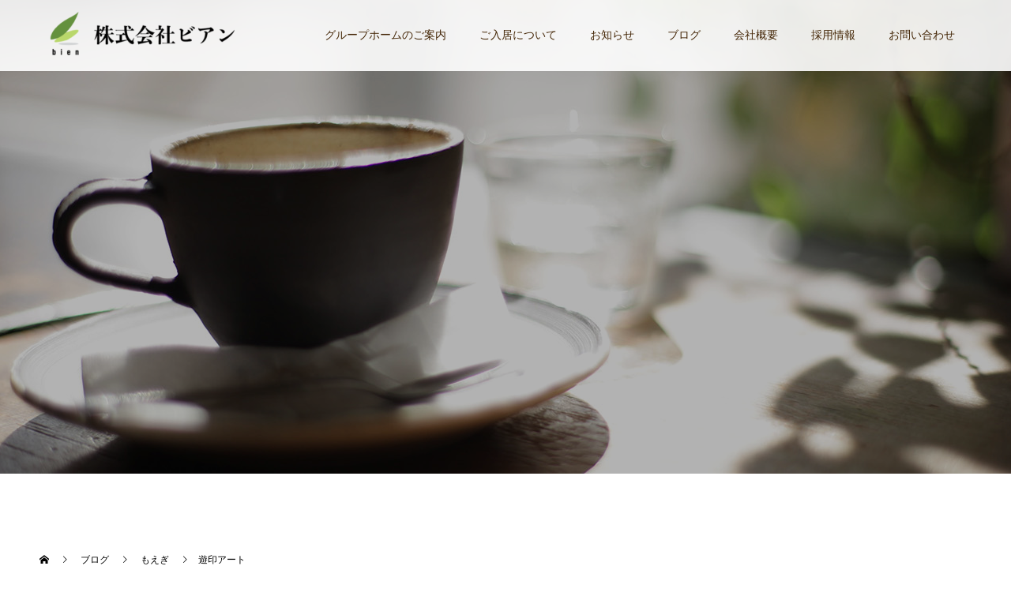

--- FILE ---
content_type: text/html; charset=UTF-8
request_url: https://bien-moegi.jp/archives/1339
body_size: 22947
content:
<!doctype html>
<html lang="ja" prefix="og: http://ogp.me/ns#">
<head>
<meta charset="UTF-8">
<meta name="viewport" content="width=device-width, initial-scale=1">
<meta name="description" content="7月30日、吉田社長のご友人、江口ご夫妻が中野のホームに遊印アートのボランティアに来て下さいました。ご自分の名前や好きな言葉を筆で書き、そのあとに、文字が浮かび上がるようにお好きな色で色づけしました。">
<meta name='robots' content='index, follow, max-image-preview:large, max-snippet:-1, max-video-preview:-1' />

	<!-- This site is optimized with the Yoast SEO plugin v26.2 - https://yoast.com/wordpress/plugins/seo/ -->
	<title>遊印アート - 株式会社ビアン</title>
	<link rel="canonical" href="https://bien-moegi.jp/archives/1339" />
	<meta property="og:locale" content="ja_JP" />
	<meta property="og:type" content="article" />
	<meta property="og:title" content="遊印アート - 株式会社ビアン" />
	<meta property="og:description" content="7月30日、吉田社長のご友人、江口ご夫妻が中野のホームに遊印アートのボランティアに来て下さいました。ご自分の名前や好きな言葉を筆で書き、そのあとに、文字が浮かび上がるようにお好きな色で色づけしました。 [&hellip;]" />
	<meta property="og:url" content="https://bien-moegi.jp/archives/1339" />
	<meta property="og:site_name" content="株式会社ビアン" />
	<meta property="article:published_time" content="2012-09-11T05:30:00+00:00" />
	<meta property="article:modified_time" content="2022-09-15T06:21:26+00:00" />
	<meta property="og:image" content="https://bien-moegi.jp/wp-content/uploads/2022/06/yuuinart.jpg" />
	<meta property="og:image:width" content="800" />
	<meta property="og:image:height" content="600" />
	<meta property="og:image:type" content="image/jpeg" />
	<meta name="author" content="bien" />
	<meta name="twitter:card" content="summary_large_image" />
	<meta name="twitter:creator" content="@bien_hiroyuki" />
	<meta name="twitter:site" content="@bien_hiroyuki" />
	<script type="application/ld+json" class="yoast-schema-graph">{"@context":"https://schema.org","@graph":[{"@type":"Article","@id":"https://bien-moegi.jp/archives/1339#article","isPartOf":{"@id":"https://bien-moegi.jp/archives/1339"},"author":{"name":"bien","@id":"https://bien-moegi.jp/#/schema/person/7ccaf93a8dbce73d0104afd20f4cf238"},"headline":"遊印アート","datePublished":"2012-09-11T05:30:00+00:00","dateModified":"2022-09-15T06:21:26+00:00","mainEntityOfPage":{"@id":"https://bien-moegi.jp/archives/1339"},"wordCount":0,"commentCount":0,"publisher":{"@id":"https://bien-moegi.jp/#organization"},"image":{"@id":"https://bien-moegi.jp/archives/1339#primaryimage"},"thumbnailUrl":"https://bien-moegi.jp/wp-content/uploads/2022/06/yuuinart.jpg","articleSection":["もえぎ","もえぎ中野白鷺"],"inLanguage":"ja","potentialAction":[{"@type":"CommentAction","name":"Comment","target":["https://bien-moegi.jp/archives/1339#respond"]}]},{"@type":"WebPage","@id":"https://bien-moegi.jp/archives/1339","url":"https://bien-moegi.jp/archives/1339","name":"遊印アート - 株式会社ビアン","isPartOf":{"@id":"https://bien-moegi.jp/#website"},"primaryImageOfPage":{"@id":"https://bien-moegi.jp/archives/1339#primaryimage"},"image":{"@id":"https://bien-moegi.jp/archives/1339#primaryimage"},"thumbnailUrl":"https://bien-moegi.jp/wp-content/uploads/2022/06/yuuinart.jpg","datePublished":"2012-09-11T05:30:00+00:00","dateModified":"2022-09-15T06:21:26+00:00","breadcrumb":{"@id":"https://bien-moegi.jp/archives/1339#breadcrumb"},"inLanguage":"ja","potentialAction":[{"@type":"ReadAction","target":["https://bien-moegi.jp/archives/1339"]}]},{"@type":"ImageObject","inLanguage":"ja","@id":"https://bien-moegi.jp/archives/1339#primaryimage","url":"https://bien-moegi.jp/wp-content/uploads/2022/06/yuuinart.jpg","contentUrl":"https://bien-moegi.jp/wp-content/uploads/2022/06/yuuinart.jpg","width":800,"height":600},{"@type":"BreadcrumbList","@id":"https://bien-moegi.jp/archives/1339#breadcrumb","itemListElement":[{"@type":"ListItem","position":1,"name":"ホーム","item":"https://bien-moegi.jp/"},{"@type":"ListItem","position":2,"name":"ブログ","item":"https://bien-moegi.jp/blog"},{"@type":"ListItem","position":3,"name":"遊印アート"}]},{"@type":"WebSite","@id":"https://bien-moegi.jp/#website","url":"https://bien-moegi.jp/","name":"株式会社ビアン","description":"bien  - official web site -","publisher":{"@id":"https://bien-moegi.jp/#organization"},"potentialAction":[{"@type":"SearchAction","target":{"@type":"EntryPoint","urlTemplate":"https://bien-moegi.jp/?s={search_term_string}"},"query-input":{"@type":"PropertyValueSpecification","valueRequired":true,"valueName":"search_term_string"}}],"inLanguage":"ja"},{"@type":"Organization","@id":"https://bien-moegi.jp/#organization","name":"株式会社ビアン","url":"https://bien-moegi.jp/","logo":{"@type":"ImageObject","inLanguage":"ja","@id":"https://bien-moegi.jp/#/schema/logo/image/","url":"http://bien-moegi.jp/wp-content/uploads/2021/05/bien_logo-1-e1621219834310.png","contentUrl":"http://bien-moegi.jp/wp-content/uploads/2021/05/bien_logo-1-e1621219834310.png","width":250,"height":56,"caption":"株式会社ビアン"},"image":{"@id":"https://bien-moegi.jp/#/schema/logo/image/"},"sameAs":["https://x.com/bien_hiroyuki"]},{"@type":"Person","@id":"https://bien-moegi.jp/#/schema/person/7ccaf93a8dbce73d0104afd20f4cf238","name":"bien","sameAs":["http://bien-moegi.jp"],"url":"https://bien-moegi.jp/archives/author/bien"}]}</script>
	<!-- / Yoast SEO plugin. -->


<link rel="alternate" type="application/rss+xml" title="株式会社ビアン &raquo; フィード" href="https://bien-moegi.jp/feed" />
<link rel="alternate" type="application/rss+xml" title="株式会社ビアン &raquo; コメントフィード" href="https://bien-moegi.jp/comments/feed" />
<link rel="alternate" type="application/rss+xml" title="株式会社ビアン &raquo; 遊印アート のコメントのフィード" href="https://bien-moegi.jp/archives/1339/feed" />
<link rel="alternate" title="oEmbed (JSON)" type="application/json+oembed" href="https://bien-moegi.jp/wp-json/oembed/1.0/embed?url=https%3A%2F%2Fbien-moegi.jp%2Farchives%2F1339" />
<link rel="alternate" title="oEmbed (XML)" type="text/xml+oembed" href="https://bien-moegi.jp/wp-json/oembed/1.0/embed?url=https%3A%2F%2Fbien-moegi.jp%2Farchives%2F1339&#038;format=xml" />
<style id='wp-img-auto-sizes-contain-inline-css' type='text/css'>
img:is([sizes=auto i],[sizes^="auto," i]){contain-intrinsic-size:3000px 1500px}
/*# sourceURL=wp-img-auto-sizes-contain-inline-css */
</style>
<style id='wp-block-library-inline-css' type='text/css'>
:root{--wp-block-synced-color:#7a00df;--wp-block-synced-color--rgb:122,0,223;--wp-bound-block-color:var(--wp-block-synced-color);--wp-editor-canvas-background:#ddd;--wp-admin-theme-color:#007cba;--wp-admin-theme-color--rgb:0,124,186;--wp-admin-theme-color-darker-10:#006ba1;--wp-admin-theme-color-darker-10--rgb:0,107,160.5;--wp-admin-theme-color-darker-20:#005a87;--wp-admin-theme-color-darker-20--rgb:0,90,135;--wp-admin-border-width-focus:2px}@media (min-resolution:192dpi){:root{--wp-admin-border-width-focus:1.5px}}.wp-element-button{cursor:pointer}:root .has-very-light-gray-background-color{background-color:#eee}:root .has-very-dark-gray-background-color{background-color:#313131}:root .has-very-light-gray-color{color:#eee}:root .has-very-dark-gray-color{color:#313131}:root .has-vivid-green-cyan-to-vivid-cyan-blue-gradient-background{background:linear-gradient(135deg,#00d084,#0693e3)}:root .has-purple-crush-gradient-background{background:linear-gradient(135deg,#34e2e4,#4721fb 50%,#ab1dfe)}:root .has-hazy-dawn-gradient-background{background:linear-gradient(135deg,#faaca8,#dad0ec)}:root .has-subdued-olive-gradient-background{background:linear-gradient(135deg,#fafae1,#67a671)}:root .has-atomic-cream-gradient-background{background:linear-gradient(135deg,#fdd79a,#004a59)}:root .has-nightshade-gradient-background{background:linear-gradient(135deg,#330968,#31cdcf)}:root .has-midnight-gradient-background{background:linear-gradient(135deg,#020381,#2874fc)}:root{--wp--preset--font-size--normal:16px;--wp--preset--font-size--huge:42px}.has-regular-font-size{font-size:1em}.has-larger-font-size{font-size:2.625em}.has-normal-font-size{font-size:var(--wp--preset--font-size--normal)}.has-huge-font-size{font-size:var(--wp--preset--font-size--huge)}.has-text-align-center{text-align:center}.has-text-align-left{text-align:left}.has-text-align-right{text-align:right}.has-fit-text{white-space:nowrap!important}#end-resizable-editor-section{display:none}.aligncenter{clear:both}.items-justified-left{justify-content:flex-start}.items-justified-center{justify-content:center}.items-justified-right{justify-content:flex-end}.items-justified-space-between{justify-content:space-between}.screen-reader-text{border:0;clip-path:inset(50%);height:1px;margin:-1px;overflow:hidden;padding:0;position:absolute;width:1px;word-wrap:normal!important}.screen-reader-text:focus{background-color:#ddd;clip-path:none;color:#444;display:block;font-size:1em;height:auto;left:5px;line-height:normal;padding:15px 23px 14px;text-decoration:none;top:5px;width:auto;z-index:100000}html :where(.has-border-color){border-style:solid}html :where([style*=border-top-color]){border-top-style:solid}html :where([style*=border-right-color]){border-right-style:solid}html :where([style*=border-bottom-color]){border-bottom-style:solid}html :where([style*=border-left-color]){border-left-style:solid}html :where([style*=border-width]){border-style:solid}html :where([style*=border-top-width]){border-top-style:solid}html :where([style*=border-right-width]){border-right-style:solid}html :where([style*=border-bottom-width]){border-bottom-style:solid}html :where([style*=border-left-width]){border-left-style:solid}html :where(img[class*=wp-image-]){height:auto;max-width:100%}:where(figure){margin:0 0 1em}html :where(.is-position-sticky){--wp-admin--admin-bar--position-offset:var(--wp-admin--admin-bar--height,0px)}@media screen and (max-width:600px){html :where(.is-position-sticky){--wp-admin--admin-bar--position-offset:0px}}

/*# sourceURL=wp-block-library-inline-css */
</style><style id='wp-block-image-inline-css' type='text/css'>
.wp-block-image>a,.wp-block-image>figure>a{display:inline-block}.wp-block-image img{box-sizing:border-box;height:auto;max-width:100%;vertical-align:bottom}@media not (prefers-reduced-motion){.wp-block-image img.hide{visibility:hidden}.wp-block-image img.show{animation:show-content-image .4s}}.wp-block-image[style*=border-radius] img,.wp-block-image[style*=border-radius]>a{border-radius:inherit}.wp-block-image.has-custom-border img{box-sizing:border-box}.wp-block-image.aligncenter{text-align:center}.wp-block-image.alignfull>a,.wp-block-image.alignwide>a{width:100%}.wp-block-image.alignfull img,.wp-block-image.alignwide img{height:auto;width:100%}.wp-block-image .aligncenter,.wp-block-image .alignleft,.wp-block-image .alignright,.wp-block-image.aligncenter,.wp-block-image.alignleft,.wp-block-image.alignright{display:table}.wp-block-image .aligncenter>figcaption,.wp-block-image .alignleft>figcaption,.wp-block-image .alignright>figcaption,.wp-block-image.aligncenter>figcaption,.wp-block-image.alignleft>figcaption,.wp-block-image.alignright>figcaption{caption-side:bottom;display:table-caption}.wp-block-image .alignleft{float:left;margin:.5em 1em .5em 0}.wp-block-image .alignright{float:right;margin:.5em 0 .5em 1em}.wp-block-image .aligncenter{margin-left:auto;margin-right:auto}.wp-block-image :where(figcaption){margin-bottom:1em;margin-top:.5em}.wp-block-image.is-style-circle-mask img{border-radius:9999px}@supports ((-webkit-mask-image:none) or (mask-image:none)) or (-webkit-mask-image:none){.wp-block-image.is-style-circle-mask img{border-radius:0;-webkit-mask-image:url('data:image/svg+xml;utf8,<svg viewBox="0 0 100 100" xmlns="http://www.w3.org/2000/svg"><circle cx="50" cy="50" r="50"/></svg>');mask-image:url('data:image/svg+xml;utf8,<svg viewBox="0 0 100 100" xmlns="http://www.w3.org/2000/svg"><circle cx="50" cy="50" r="50"/></svg>');mask-mode:alpha;-webkit-mask-position:center;mask-position:center;-webkit-mask-repeat:no-repeat;mask-repeat:no-repeat;-webkit-mask-size:contain;mask-size:contain}}:root :where(.wp-block-image.is-style-rounded img,.wp-block-image .is-style-rounded img){border-radius:9999px}.wp-block-image figure{margin:0}.wp-lightbox-container{display:flex;flex-direction:column;position:relative}.wp-lightbox-container img{cursor:zoom-in}.wp-lightbox-container img:hover+button{opacity:1}.wp-lightbox-container button{align-items:center;backdrop-filter:blur(16px) saturate(180%);background-color:#5a5a5a40;border:none;border-radius:4px;cursor:zoom-in;display:flex;height:20px;justify-content:center;opacity:0;padding:0;position:absolute;right:16px;text-align:center;top:16px;width:20px;z-index:100}@media not (prefers-reduced-motion){.wp-lightbox-container button{transition:opacity .2s ease}}.wp-lightbox-container button:focus-visible{outline:3px auto #5a5a5a40;outline:3px auto -webkit-focus-ring-color;outline-offset:3px}.wp-lightbox-container button:hover{cursor:pointer;opacity:1}.wp-lightbox-container button:focus{opacity:1}.wp-lightbox-container button:focus,.wp-lightbox-container button:hover,.wp-lightbox-container button:not(:hover):not(:active):not(.has-background){background-color:#5a5a5a40;border:none}.wp-lightbox-overlay{box-sizing:border-box;cursor:zoom-out;height:100vh;left:0;overflow:hidden;position:fixed;top:0;visibility:hidden;width:100%;z-index:100000}.wp-lightbox-overlay .close-button{align-items:center;cursor:pointer;display:flex;justify-content:center;min-height:40px;min-width:40px;padding:0;position:absolute;right:calc(env(safe-area-inset-right) + 16px);top:calc(env(safe-area-inset-top) + 16px);z-index:5000000}.wp-lightbox-overlay .close-button:focus,.wp-lightbox-overlay .close-button:hover,.wp-lightbox-overlay .close-button:not(:hover):not(:active):not(.has-background){background:none;border:none}.wp-lightbox-overlay .lightbox-image-container{height:var(--wp--lightbox-container-height);left:50%;overflow:hidden;position:absolute;top:50%;transform:translate(-50%,-50%);transform-origin:top left;width:var(--wp--lightbox-container-width);z-index:9999999999}.wp-lightbox-overlay .wp-block-image{align-items:center;box-sizing:border-box;display:flex;height:100%;justify-content:center;margin:0;position:relative;transform-origin:0 0;width:100%;z-index:3000000}.wp-lightbox-overlay .wp-block-image img{height:var(--wp--lightbox-image-height);min-height:var(--wp--lightbox-image-height);min-width:var(--wp--lightbox-image-width);width:var(--wp--lightbox-image-width)}.wp-lightbox-overlay .wp-block-image figcaption{display:none}.wp-lightbox-overlay button{background:none;border:none}.wp-lightbox-overlay .scrim{background-color:#fff;height:100%;opacity:.9;position:absolute;width:100%;z-index:2000000}.wp-lightbox-overlay.active{visibility:visible}@media not (prefers-reduced-motion){.wp-lightbox-overlay.active{animation:turn-on-visibility .25s both}.wp-lightbox-overlay.active img{animation:turn-on-visibility .35s both}.wp-lightbox-overlay.show-closing-animation:not(.active){animation:turn-off-visibility .35s both}.wp-lightbox-overlay.show-closing-animation:not(.active) img{animation:turn-off-visibility .25s both}.wp-lightbox-overlay.zoom.active{animation:none;opacity:1;visibility:visible}.wp-lightbox-overlay.zoom.active .lightbox-image-container{animation:lightbox-zoom-in .4s}.wp-lightbox-overlay.zoom.active .lightbox-image-container img{animation:none}.wp-lightbox-overlay.zoom.active .scrim{animation:turn-on-visibility .4s forwards}.wp-lightbox-overlay.zoom.show-closing-animation:not(.active){animation:none}.wp-lightbox-overlay.zoom.show-closing-animation:not(.active) .lightbox-image-container{animation:lightbox-zoom-out .4s}.wp-lightbox-overlay.zoom.show-closing-animation:not(.active) .lightbox-image-container img{animation:none}.wp-lightbox-overlay.zoom.show-closing-animation:not(.active) .scrim{animation:turn-off-visibility .4s forwards}}@keyframes show-content-image{0%{visibility:hidden}99%{visibility:hidden}to{visibility:visible}}@keyframes turn-on-visibility{0%{opacity:0}to{opacity:1}}@keyframes turn-off-visibility{0%{opacity:1;visibility:visible}99%{opacity:0;visibility:visible}to{opacity:0;visibility:hidden}}@keyframes lightbox-zoom-in{0%{transform:translate(calc((-100vw + var(--wp--lightbox-scrollbar-width))/2 + var(--wp--lightbox-initial-left-position)),calc(-50vh + var(--wp--lightbox-initial-top-position))) scale(var(--wp--lightbox-scale))}to{transform:translate(-50%,-50%) scale(1)}}@keyframes lightbox-zoom-out{0%{transform:translate(-50%,-50%) scale(1);visibility:visible}99%{visibility:visible}to{transform:translate(calc((-100vw + var(--wp--lightbox-scrollbar-width))/2 + var(--wp--lightbox-initial-left-position)),calc(-50vh + var(--wp--lightbox-initial-top-position))) scale(var(--wp--lightbox-scale));visibility:hidden}}
/*# sourceURL=https://bien-moegi.jp/wp-includes/blocks/image/style.min.css */
</style>
<style id='wp-block-columns-inline-css' type='text/css'>
.wp-block-columns{box-sizing:border-box;display:flex;flex-wrap:wrap!important}@media (min-width:782px){.wp-block-columns{flex-wrap:nowrap!important}}.wp-block-columns{align-items:normal!important}.wp-block-columns.are-vertically-aligned-top{align-items:flex-start}.wp-block-columns.are-vertically-aligned-center{align-items:center}.wp-block-columns.are-vertically-aligned-bottom{align-items:flex-end}@media (max-width:781px){.wp-block-columns:not(.is-not-stacked-on-mobile)>.wp-block-column{flex-basis:100%!important}}@media (min-width:782px){.wp-block-columns:not(.is-not-stacked-on-mobile)>.wp-block-column{flex-basis:0;flex-grow:1}.wp-block-columns:not(.is-not-stacked-on-mobile)>.wp-block-column[style*=flex-basis]{flex-grow:0}}.wp-block-columns.is-not-stacked-on-mobile{flex-wrap:nowrap!important}.wp-block-columns.is-not-stacked-on-mobile>.wp-block-column{flex-basis:0;flex-grow:1}.wp-block-columns.is-not-stacked-on-mobile>.wp-block-column[style*=flex-basis]{flex-grow:0}:where(.wp-block-columns){margin-bottom:1.75em}:where(.wp-block-columns.has-background){padding:1.25em 2.375em}.wp-block-column{flex-grow:1;min-width:0;overflow-wrap:break-word;word-break:break-word}.wp-block-column.is-vertically-aligned-top{align-self:flex-start}.wp-block-column.is-vertically-aligned-center{align-self:center}.wp-block-column.is-vertically-aligned-bottom{align-self:flex-end}.wp-block-column.is-vertically-aligned-stretch{align-self:stretch}.wp-block-column.is-vertically-aligned-bottom,.wp-block-column.is-vertically-aligned-center,.wp-block-column.is-vertically-aligned-top{width:100%}
/*# sourceURL=https://bien-moegi.jp/wp-includes/blocks/columns/style.min.css */
</style>
<style id='global-styles-inline-css' type='text/css'>
:root{--wp--preset--aspect-ratio--square: 1;--wp--preset--aspect-ratio--4-3: 4/3;--wp--preset--aspect-ratio--3-4: 3/4;--wp--preset--aspect-ratio--3-2: 3/2;--wp--preset--aspect-ratio--2-3: 2/3;--wp--preset--aspect-ratio--16-9: 16/9;--wp--preset--aspect-ratio--9-16: 9/16;--wp--preset--color--black: #000000;--wp--preset--color--cyan-bluish-gray: #abb8c3;--wp--preset--color--white: #ffffff;--wp--preset--color--pale-pink: #f78da7;--wp--preset--color--vivid-red: #cf2e2e;--wp--preset--color--luminous-vivid-orange: #ff6900;--wp--preset--color--luminous-vivid-amber: #fcb900;--wp--preset--color--light-green-cyan: #7bdcb5;--wp--preset--color--vivid-green-cyan: #00d084;--wp--preset--color--pale-cyan-blue: #8ed1fc;--wp--preset--color--vivid-cyan-blue: #0693e3;--wp--preset--color--vivid-purple: #9b51e0;--wp--preset--gradient--vivid-cyan-blue-to-vivid-purple: linear-gradient(135deg,rgb(6,147,227) 0%,rgb(155,81,224) 100%);--wp--preset--gradient--light-green-cyan-to-vivid-green-cyan: linear-gradient(135deg,rgb(122,220,180) 0%,rgb(0,208,130) 100%);--wp--preset--gradient--luminous-vivid-amber-to-luminous-vivid-orange: linear-gradient(135deg,rgb(252,185,0) 0%,rgb(255,105,0) 100%);--wp--preset--gradient--luminous-vivid-orange-to-vivid-red: linear-gradient(135deg,rgb(255,105,0) 0%,rgb(207,46,46) 100%);--wp--preset--gradient--very-light-gray-to-cyan-bluish-gray: linear-gradient(135deg,rgb(238,238,238) 0%,rgb(169,184,195) 100%);--wp--preset--gradient--cool-to-warm-spectrum: linear-gradient(135deg,rgb(74,234,220) 0%,rgb(151,120,209) 20%,rgb(207,42,186) 40%,rgb(238,44,130) 60%,rgb(251,105,98) 80%,rgb(254,248,76) 100%);--wp--preset--gradient--blush-light-purple: linear-gradient(135deg,rgb(255,206,236) 0%,rgb(152,150,240) 100%);--wp--preset--gradient--blush-bordeaux: linear-gradient(135deg,rgb(254,205,165) 0%,rgb(254,45,45) 50%,rgb(107,0,62) 100%);--wp--preset--gradient--luminous-dusk: linear-gradient(135deg,rgb(255,203,112) 0%,rgb(199,81,192) 50%,rgb(65,88,208) 100%);--wp--preset--gradient--pale-ocean: linear-gradient(135deg,rgb(255,245,203) 0%,rgb(182,227,212) 50%,rgb(51,167,181) 100%);--wp--preset--gradient--electric-grass: linear-gradient(135deg,rgb(202,248,128) 0%,rgb(113,206,126) 100%);--wp--preset--gradient--midnight: linear-gradient(135deg,rgb(2,3,129) 0%,rgb(40,116,252) 100%);--wp--preset--font-size--small: 13px;--wp--preset--font-size--medium: 20px;--wp--preset--font-size--large: 36px;--wp--preset--font-size--x-large: 42px;--wp--preset--spacing--20: 0.44rem;--wp--preset--spacing--30: 0.67rem;--wp--preset--spacing--40: 1rem;--wp--preset--spacing--50: 1.5rem;--wp--preset--spacing--60: 2.25rem;--wp--preset--spacing--70: 3.38rem;--wp--preset--spacing--80: 5.06rem;--wp--preset--shadow--natural: 6px 6px 9px rgba(0, 0, 0, 0.2);--wp--preset--shadow--deep: 12px 12px 50px rgba(0, 0, 0, 0.4);--wp--preset--shadow--sharp: 6px 6px 0px rgba(0, 0, 0, 0.2);--wp--preset--shadow--outlined: 6px 6px 0px -3px rgb(255, 255, 255), 6px 6px rgb(0, 0, 0);--wp--preset--shadow--crisp: 6px 6px 0px rgb(0, 0, 0);}:where(.is-layout-flex){gap: 0.5em;}:where(.is-layout-grid){gap: 0.5em;}body .is-layout-flex{display: flex;}.is-layout-flex{flex-wrap: wrap;align-items: center;}.is-layout-flex > :is(*, div){margin: 0;}body .is-layout-grid{display: grid;}.is-layout-grid > :is(*, div){margin: 0;}:where(.wp-block-columns.is-layout-flex){gap: 2em;}:where(.wp-block-columns.is-layout-grid){gap: 2em;}:where(.wp-block-post-template.is-layout-flex){gap: 1.25em;}:where(.wp-block-post-template.is-layout-grid){gap: 1.25em;}.has-black-color{color: var(--wp--preset--color--black) !important;}.has-cyan-bluish-gray-color{color: var(--wp--preset--color--cyan-bluish-gray) !important;}.has-white-color{color: var(--wp--preset--color--white) !important;}.has-pale-pink-color{color: var(--wp--preset--color--pale-pink) !important;}.has-vivid-red-color{color: var(--wp--preset--color--vivid-red) !important;}.has-luminous-vivid-orange-color{color: var(--wp--preset--color--luminous-vivid-orange) !important;}.has-luminous-vivid-amber-color{color: var(--wp--preset--color--luminous-vivid-amber) !important;}.has-light-green-cyan-color{color: var(--wp--preset--color--light-green-cyan) !important;}.has-vivid-green-cyan-color{color: var(--wp--preset--color--vivid-green-cyan) !important;}.has-pale-cyan-blue-color{color: var(--wp--preset--color--pale-cyan-blue) !important;}.has-vivid-cyan-blue-color{color: var(--wp--preset--color--vivid-cyan-blue) !important;}.has-vivid-purple-color{color: var(--wp--preset--color--vivid-purple) !important;}.has-black-background-color{background-color: var(--wp--preset--color--black) !important;}.has-cyan-bluish-gray-background-color{background-color: var(--wp--preset--color--cyan-bluish-gray) !important;}.has-white-background-color{background-color: var(--wp--preset--color--white) !important;}.has-pale-pink-background-color{background-color: var(--wp--preset--color--pale-pink) !important;}.has-vivid-red-background-color{background-color: var(--wp--preset--color--vivid-red) !important;}.has-luminous-vivid-orange-background-color{background-color: var(--wp--preset--color--luminous-vivid-orange) !important;}.has-luminous-vivid-amber-background-color{background-color: var(--wp--preset--color--luminous-vivid-amber) !important;}.has-light-green-cyan-background-color{background-color: var(--wp--preset--color--light-green-cyan) !important;}.has-vivid-green-cyan-background-color{background-color: var(--wp--preset--color--vivid-green-cyan) !important;}.has-pale-cyan-blue-background-color{background-color: var(--wp--preset--color--pale-cyan-blue) !important;}.has-vivid-cyan-blue-background-color{background-color: var(--wp--preset--color--vivid-cyan-blue) !important;}.has-vivid-purple-background-color{background-color: var(--wp--preset--color--vivid-purple) !important;}.has-black-border-color{border-color: var(--wp--preset--color--black) !important;}.has-cyan-bluish-gray-border-color{border-color: var(--wp--preset--color--cyan-bluish-gray) !important;}.has-white-border-color{border-color: var(--wp--preset--color--white) !important;}.has-pale-pink-border-color{border-color: var(--wp--preset--color--pale-pink) !important;}.has-vivid-red-border-color{border-color: var(--wp--preset--color--vivid-red) !important;}.has-luminous-vivid-orange-border-color{border-color: var(--wp--preset--color--luminous-vivid-orange) !important;}.has-luminous-vivid-amber-border-color{border-color: var(--wp--preset--color--luminous-vivid-amber) !important;}.has-light-green-cyan-border-color{border-color: var(--wp--preset--color--light-green-cyan) !important;}.has-vivid-green-cyan-border-color{border-color: var(--wp--preset--color--vivid-green-cyan) !important;}.has-pale-cyan-blue-border-color{border-color: var(--wp--preset--color--pale-cyan-blue) !important;}.has-vivid-cyan-blue-border-color{border-color: var(--wp--preset--color--vivid-cyan-blue) !important;}.has-vivid-purple-border-color{border-color: var(--wp--preset--color--vivid-purple) !important;}.has-vivid-cyan-blue-to-vivid-purple-gradient-background{background: var(--wp--preset--gradient--vivid-cyan-blue-to-vivid-purple) !important;}.has-light-green-cyan-to-vivid-green-cyan-gradient-background{background: var(--wp--preset--gradient--light-green-cyan-to-vivid-green-cyan) !important;}.has-luminous-vivid-amber-to-luminous-vivid-orange-gradient-background{background: var(--wp--preset--gradient--luminous-vivid-amber-to-luminous-vivid-orange) !important;}.has-luminous-vivid-orange-to-vivid-red-gradient-background{background: var(--wp--preset--gradient--luminous-vivid-orange-to-vivid-red) !important;}.has-very-light-gray-to-cyan-bluish-gray-gradient-background{background: var(--wp--preset--gradient--very-light-gray-to-cyan-bluish-gray) !important;}.has-cool-to-warm-spectrum-gradient-background{background: var(--wp--preset--gradient--cool-to-warm-spectrum) !important;}.has-blush-light-purple-gradient-background{background: var(--wp--preset--gradient--blush-light-purple) !important;}.has-blush-bordeaux-gradient-background{background: var(--wp--preset--gradient--blush-bordeaux) !important;}.has-luminous-dusk-gradient-background{background: var(--wp--preset--gradient--luminous-dusk) !important;}.has-pale-ocean-gradient-background{background: var(--wp--preset--gradient--pale-ocean) !important;}.has-electric-grass-gradient-background{background: var(--wp--preset--gradient--electric-grass) !important;}.has-midnight-gradient-background{background: var(--wp--preset--gradient--midnight) !important;}.has-small-font-size{font-size: var(--wp--preset--font-size--small) !important;}.has-medium-font-size{font-size: var(--wp--preset--font-size--medium) !important;}.has-large-font-size{font-size: var(--wp--preset--font-size--large) !important;}.has-x-large-font-size{font-size: var(--wp--preset--font-size--x-large) !important;}
:where(.wp-block-columns.is-layout-flex){gap: 2em;}:where(.wp-block-columns.is-layout-grid){gap: 2em;}
/*# sourceURL=global-styles-inline-css */
</style>
<style id='core-block-supports-inline-css' type='text/css'>
.wp-container-core-columns-is-layout-9d6595d7{flex-wrap:nowrap;}
/*# sourceURL=core-block-supports-inline-css */
</style>

<style id='classic-theme-styles-inline-css' type='text/css'>
/*! This file is auto-generated */
.wp-block-button__link{color:#fff;background-color:#32373c;border-radius:9999px;box-shadow:none;text-decoration:none;padding:calc(.667em + 2px) calc(1.333em + 2px);font-size:1.125em}.wp-block-file__button{background:#32373c;color:#fff;text-decoration:none}
/*# sourceURL=/wp-includes/css/classic-themes.min.css */
</style>
<link rel='stylesheet' id='contact-form-7-css' href='https://bien-moegi.jp/wp-content/plugins/contact-form-7/includes/css/styles.css?ver=6.1.2' type='text/css' media='all' />
<link rel='stylesheet' id='switch-style-css' href='https://bien-moegi.jp/wp-content/themes/switch_tcd063/style.css?ver=1.8' type='text/css' media='all' />
<link rel='stylesheet' id='wp-block-paragraph-css' href='https://bien-moegi.jp/wp-includes/blocks/paragraph/style.min.css?ver=6.9' type='text/css' media='all' />
<script type="text/javascript" src="https://bien-moegi.jp/wp-includes/js/jquery/jquery.min.js?ver=3.7.1" id="jquery-core-js"></script>
<script type="text/javascript" src="https://bien-moegi.jp/wp-includes/js/jquery/jquery-migrate.min.js?ver=3.4.1" id="jquery-migrate-js"></script>
<link rel="https://api.w.org/" href="https://bien-moegi.jp/wp-json/" /><link rel="alternate" title="JSON" type="application/json" href="https://bien-moegi.jp/wp-json/wp/v2/posts/1339" /><link rel='shortlink' href='https://bien-moegi.jp/?p=1339' />
<link rel="shortcut icon" href="https://bien-moegi.jp/wp-content/uploads/2021/05/icon-36x36-1.png">
<style>
.c-comment__form-submit:hover,.p-cb__item-btn a,.c-pw__btn,.p-readmore__btn,.p-pager span,.p-page-links a,.p-pagetop,.p-widget__title,.p-entry__meta,.p-headline,.p-article06__cat,.p-nav02__item-upper,.p-page-header__title,.p-plan__title,.p-btn{background: #97c12c}.c-pw__btn:hover,.p-cb__item-btn a:hover,.p-pagetop:focus,.p-pagetop:hover,.p-readmore__btn:hover,.p-page-links > span,.p-page-links a:hover,.p-pager a:hover,.p-entry__meta a:hover,.p-article06__cat:hover,.p-interview__cat:hover,.p-nav02__item-upper:hover,.p-btn:hover{background: #442602}.p-archive-header__title,.p-article01__title a:hover,.p-article01__cat a:hover,.p-article04__title a:hover,.p-faq__cat,.p-faq__list dt:hover,.p-triangle,.p-article06__title a:hover,.p-interview__faq dt,.p-nav02__item-lower:hover .p-nav02__item-title,.p-article07 a:hover,.p-article07__title,.p-block01__title,.p-block01__lower-title,.p-block02__item-title,.p-block03__item-title,.p-block04__title,.p-index-content02__title,.p-article09 a:hover .p-article09__title,.p-index-content06__title,.p-plan-table01__price,.p-plan__catch,.p-plan__notice-title,.p-spec__title,.p-widget a:hover{color: #442602}.p-entry__body a,.custom-html-widget a{color: #64913e}body{font-family: "Times New Roman", "游明朝", "Yu Mincho", "游明朝体", "YuMincho", "ヒラギノ明朝 Pro W3", "Hiragino Mincho Pro", "HiraMinProN-W3", "HGS明朝E", "ＭＳ Ｐ明朝", "MS PMincho", serif; font-weight: 500}.c-logo,.p-page-header__title,.p-page-header__desc,.p-archive-header__title,.p-faq__cat,.p-interview__title,.p-footer-link__title,.p-block01__title,.p-block04__title,.p-index-content02__title,.p-headline02__title,.p-index-content01__title,.p-index-content06__title,.p-index-content07__title,.p-index-content09__title,.p-plan__title,.p-plan__catch,.p-header-content__title,.p-spec__title{font-family: "Times New Roman", "游明朝", "Yu Mincho", "游明朝体", "YuMincho", "ヒラギノ明朝 Pro W3", "Hiragino Mincho Pro", "HiraMinProN-W3", "HGS明朝E", "ＭＳ Ｐ明朝", "MS PMincho", serif; font-weight: 500}.p-page-header__title{transition-delay: 3s}.p-hover-effect--type1:hover img{-webkit-transform: scale(1.2);transform: scale(1.2)}.l-header{background: rgba(255, 255, 255, 0.900000)}.l-header--fixed.is-active{background: rgba(255, 255, 255, 1.000000)}.p-menu-btn{color: #442606}.p-global-nav > ul > li > a{color: #442606}.p-global-nav > ul > li > a:hover{color: #004c19}.p-global-nav .sub-menu a{background: #64913e;color: #ffffff}.p-global-nav .sub-menu a:hover{background: #442606;color: #ffffff}.p-global-nav .menu-item-has-children > a > .p-global-nav__toggle::before{border-color: #442606}.p-footer-link{background-image: url(https://bien-moegi.jp/wp-content/uploads/2022/09/footer-back-scaled-e1662608904402.jpg)}.p-footer-link::before{background: rgba(0,0,0, 0.300000)}.p-info{background: #ffffff;color: #000000}.p-info__logo{font-size: 25px}.p-footer-nav{background: #f5f5f5;color: #000000}.p-footer-nav a{color: #000000}.p-footer-nav a:hover{color: #442602}.p-copyright{background: #000000}.p-page-header::before{background: rgba(0, 0, 0, 0.3)}.p-page-header__desc{color: #ffffff;font-size: 40px}.p-entry__title{font-size: 32px}.p-entry__body{font-size: 16px}@media screen and (max-width: 1199px) {.l-header{background: #ffffff}.l-header--fixed.is-active{background: #ffffff}.p-global-nav{background: rgba(100,145,62, 1)}.p-global-nav > ul > li > a,.p-global-nav > ul > li > a:hover,.p-global-nav a,.p-global-nav a:hover,.p-global-nav .sub-menu a,.p-global-nav .sub-menu a:hover{color: #ffffff!important}.p-global-nav .menu-item-has-children > a > .sub-menu-toggle::before{border-color: #ffffff}}@media screen and (max-width: 767px) {.p-page-header__desc{font-size: 18px}.p-entry__title{font-size: 20px}.p-entry__body{font-size: 14px}}.c-load--type1 { border: 3px solid rgba(151, 193, 44, 0.2); border-top-color: #97c12c; }
.p-index-content04__col--event {
display: none;
}
.p-index-content04__col--news {
width: 100%;
}
/*共通*/
.block-columns1{
	margin: 0 4rem 0 1rem;
}
h4, h3{
	color: #442602;
}
p{
	font-weight: normal;
}

/*お問い合わせフォーム全般*/
.wpcf7 form .wpcf7-response-output{
	line-height: 1.6;
}

/*2カラムボタン*/
.entry-buttons{
	display: flex;
  flex-wrap: wrap;
  justify-content: space-evenly;
	width: 90%;
  margin: 0 auto;
}
.entry-button, .open-btn{
  display: block;
  min-width: 250px;
  height: 65px;
  padding:5px 15px;
  border-radius: 0;
  font-size: 14px;
	font-weight: bold;
  line-height: 55px;
	text-align: center;
	background-color: #97c12c;
	margin: 40px 0 30px;
}
a.entry-button, .open-btn  {
	  color: #fff;
}
.entry-button:hove{
	background-color: #442606;
}

/*改行*/
.br-sp{
	display: none;
}
/*行間・文頭*/
span.mgr-10{
 padding-left: 1em;
}
li.indent-1 {
	padding-left:1em;
	text-indent:-1em;
}
/*ボタン-デザイン*/
.button01{
	background: #97c12c;
	display: inline-block;
  min-width: 200px;
  height: 55px;
  border-radius: 0;
  font-size: 14px;
  line-height: 55px;
  text-align: center;
}
a.button01 {
  color: #fff;	
}

/*ブログ_ページャー*/
.p-pager{
	justify-content: center;
}

/*top-レイアウト*/
.p-cb__item{
  margin-bottom: 50px;
}

/*page-lead*/
.p-desc{
	line-height: 1.2;
}

h2.p-plan__title2{
	  margin-bottom: 0;
    color: #fff;
    font-size: 26px;
	  background: #64913e;
}

h2.p-plan__header-item2{
    min-width: 250px;
    height: 60px;
    padding: 0 20px;
    line-height: 60px;
    text-align: center;
	  font-weight: 500;
   	margin-bottom: 0;
}

h2.h2-center {
  text-align: center;
  font-size: 140%;
  margin-bottom: 24.2px;
  font-weight: bold;
  color: #442602;
}

h3.p-plan__catch2 {
  margin-bottom: 15px;
  font-size: 36px;
  line-height: 1.5;
  text-align: center;
  color: #442602;
 	font-weight: 500;
}

h4.p-block03__item-title2 {
  margin-bottom: 10px;
  font-size: 14px;
  color: #442602;
}

/*グループホームについてのご案内*/
.top-frase{
	line-height: 2em;
	margin-bottom: 0;
}

/*もえぎ運営理念*/
.p-block02{
	display: block;
}
.p-block02__item{
  width: 100%;	
}
.p-block02__item--content{
	margin-top: 0;
}
.p-block02__item-title {
  margin-bottom: 17px;
  font-size: 22px;
  line-height: 1.5;
	background-color: #97c12c;
	padding: 2px 4px;
	color: #fff;
}

p.p-plan__sub2 {
    border: 1px solid #ddd;
    background: #fff;
    font-size: 16px;
}

p.p-plan__header-item2{
    min-width: 250px;
    height: 60px;
    padding: 0 20px;
    line-height: 60px;
    text-align: center;
	  font-weight: 500;
	  margin-bottom: 0;
}

p.p-plan__desc2 {
    margin-bottom: 90px;
    font-size: 14px;
    line-height: 2.4;
    text-align: center;
}

.p-index-content02__desc{
	text-align: left;
}

.p-plan-list__item2 {
    width: 31.52542%;
}

dd.p-plan-table01__data2 {
    padding: 20px 10px;
    border: 1px solid #ddd;
    border-top: 0;
    background: #fff;
    font-size: 14px;
    line-height: 1.4; 
    text-align: center;
	  margin-bottom: 0;
}

dt.p-plan-table01__title2 {
    height: 60px;
    color: #fff;
    font-size: 20px;
    font-weight: 700;
    line-height: 60px;
    text-align: center;
}

.p-plan-table01__data--price2 {
    padding: 24.5px 0;
    background: #ece9e6;
    line-height: 1;
	  margin: 0;
}

p.p-plan-table01__price2 {
    margin-top: 0;
	  margin-bottom: 16px;
    font-family: Arial, "Hiragino Kaku Gothic ProN", "ヒラギノ角ゴ ProN W3", "メイリオ", Meiryo, sans-serif;
    font-size: 40px;
    font-weight: 700;
    line-height: 1;
}

p.p-plan-table01__per2{
	margin-bottom: 0;
	line-height: 1;
	text-align: center;
	font-size: 14px;
}

td.p-plan-table02__data--name2 {
    width: 21.18644%;
    text-align: center;
}

td.p-plan-table02__data2 {
    padding: 19px 25px;
    border: 1px solid #ddd;
    border-top: 0;
    background: #fff;
    line-height: 1.4;
}

h2.p-spec__title2 {
    margin-bottom: 16px;
    font-size: 36px;
    line-height: 1.5;
    text-align: center;
	  font-weight: 500;
	  color: #442602;
}

p.p-spec__desc2 {
    margin-bottom: 90px;
    font-size: 14px;
    line-height: 2.4;
    text-align: center;
}

.p-block03__item2 {
    width: 48%;
    margin-bottom: 90px;
    padding: 0;
}

/*entry*/
.moegi-block02  {
  box-sizing: border-box;
  font-size: 14px;
}

.moegi-block02__item--content {
  box-sizing: border-box;
  font-size: 14px;
}


.moegi-block02__item--img{
  display: block;
  box-sizing: border-box;
  font-size: 14px;
}


.back-color {
  background-color: #f5f5f5;
  margin-bottom: 50px;
  line-height: 2;
  font-size: inherit;
  padding: 1.25em 2.375em;
}
.back-color p{
  margin-top: 0;
  display: block;
}

.moegi-block-contact-form-7-contact-form-selector{
  margin: 1.5em 1.5em 0;
  box-sizing: border-box;
  display: block;
}

.moegi-block-contact-form-7-contact-form-selector p{
  font-size: 14px;
}

.wmoegi-block-spacer{
	height: 50px;
	clear: both;
}

/*各ホーム*/
/*料金表*/
table.price-table {
	margin: 0 20%; 
}
.price-table th {
	width: 40%;
	padding: 7px;
	text-align: left;
}
.price-table th , .price-table td {
	line-height: 1.3;
	padding: 7px 0; 
	border: none;
	background-color: #fff;
}
th.price-th2{
	background-color: #fff;
}
th.price-total{
	border-top: 1px solid #64913e;	
	text-align: right;
	background-color: #fff;
	padding: 10px 0;
}
/*ポップアップ*/
.popup-content{
    visibility: hidden;
    opacity : 0;
}
#open:checked ~ .popup-content{
    visibility: visible;
    opacity : 1;
    transition: .3s;
}
#open:checked ~ .overlay {
    background: rgb(51, 51, 51,.8);
    display: block;
    width: 100%;
    height: 100%;
    position: fixed;
    top: 0;
    left: 0;
    transition: .3s;
    z-index: 2;
}
label.close-btn {	
    position: absolute;
    top: -15px;
    right: -14px;
    background: #64913e;
    color: #fff;
    width: 26px;
    height: 26px;
    text-align: center;
    border-radius: 50px;
	  font-weight: bold;
	  font-size: 1.8em;
    line-height: .9;
}
.fa-times-circle {
    position: relative;
    top: -2px;
    left: -2px;
    font-size: 1.9em;
    color: #00bcd4;
}
.popup-content{
    position: fixed;
    top: 50%;
    left: 50%;
    transform: translate(-50%, -50%);
    width: 80%;
    max-width: 650px;
    height: 85%;
    background-color: #fff;
    z-index: 9999;
    transition: .1s;
    padding: 5% 1% 7%;
}
@media (orientation: landscape){
    .popup-content{
        width: 55%;
    }
}
input#open{display: none;}

label.open-btn:hover{
  text-decoration: underline ;
  text-decoration-color:#fff;
	cursor: pointer;
}

/*ホーム紹介*/
.page-id-185 h3{
  margin-bottom: 15px;
}
.page-id-185 p{
  margin-bottom: 10px;
}

p.m-p-top{
margin-bottom: 90px;
Padding: 0 20px;
line-height: 2;
text-align: center;
font-weight: 500;
}

.m-p-desc{
margin-bottom: 83.8px;
font-size: 16px;
line-height: 2.4;
text-align: center;
}

.m-l-inner{
position: relative;
width: 100%;
max-width: 1180px;
margin-right: auto;
margin-left: auto;
}

.p-moegi01{
margin-bottom: 35px;
box-sizing: border-box;
}

.p-moegi01__title{
font-size: 140%;
margin-bottom: 24.2px;
clear: both;
line-height: 1.4;
color: #442602;
text-align: center;
}

.p-moegi01__upper{
width: 100%;
vertical-align: bottom;
border-style: none;
}

.p-moegi01__lower{
  display: flex;
  flex-wrap: wrap;
  padding: 0;
  background: #f5f5f5;
  flex-direction: row;
}
.p-entry__body ul{
	margin-bottom: 0;
}
.p-entry__body img {
  max-width: 100%;
  height: auto;
}
.p-moegi01__lower{
	margin-top: 40px;
}
.p-moegi01__lower-item--img {
  width: 50%;
  padding: 25px 25px 0 25px;
}
.p-moegi01__lower-item--content {
  width: 50%;
  padding: 25px;
}
.p-moegi01__lower-item--img , .p-moegi01__lower-item--content p{
  margin-bottom: 20px;
}
.p-moegi01__lower-title{
  font-size: 130%;
}

.p-moegi01__lower-desc{
margin-bottom: 37.6px;
font-size: inherit;
line-height: 2.4;
}

.p-moegi02, .p-moegi02-2{
width: 100%;
display: flex;
flex-direction: row;
flex-wrap: wrap;
}

.p-moegi02__item--content {
  width: 50%;
  padding: 0 20px;
	margin-bottom: 30px;
}
.p-moegi02__item--content h3{
	border-bottom: 2px solid #97c12c;
}
.p-moegi02__item--img{
width: 50%;
margin-bottom: 50px;
}

.p-moegi02__item-title{
  font-size: 130%;
  margin-bottom: 24.2px;
  clear: both;
  line-height: 1.4;
  color: #fff;
	background-color: #97c12c;
  display: inline-block;
  padding: 3px 5px 0 5px;
}

.p-moegi02__item-desc{
margin-bottom: 18.8px;
line-height: 2;
font-size: inherit;
}

.p-moegi02__item--table{
display: flex;
flex-direction: row;
flex-wrap: wrap;
width: 100%;
}

.p-moegi02__item--table-content{
width: 50%;
}

.p-moegi03{
width: 100%;
display: flex;
flex-direction: row;
flex-wrap: wrap;
border-top: 1px solid #ddd;
}

.p-entry__body h4 {
    font-size: 120%;
}
.p-moegi03{
  border-top: 1px solid #a19283
}
.p-moegi03__item{
width: 33.33%;
padding: 15px 2% 0 2%;
}
.p-moegi03__item2-3{
border-left: 1px solid #a19283;
width: 33.33%;
padding: 15px 2% 0 2%;
}
p.p-moegi03__item-title{
  margin-bottom: 24.2px;
  clear: both;
  line-height: 1.4;
  color: #fff;
	background-color: #a19283;
	padding: 3px 5px;
	font-weight: bold;
	margin-bottom: 0;
	text-align: center;
  padding: 5px;
	font-size: 1.2em;
}

.p-moegi03__item-desc {
  margin-bottom: 18px;
  font-size: inherit;
	line-height: 1.6;
}

.p-moegi03__item-desc strong{
color: rgba(100,145,62, 1);
}
.detail-title{
	color: #442602;
	font-weight: bold;
	line-height: 1.6;
}

/*電話番号*/
.place-tel{
	margin-right: 20px;
}

/*rooms*/
.room-images{
	width: 100%;
	display: flex;
	flex-direction: row;
	flex-wrap: wrap;
	margin-bottom: 20px;
}

.room-images-content{
width: calc(33%);
}

.wp-moegi-columns{
display: flex;
margin-bottom: 1.75em;
flex-wrap: wrap;
}

.wp-moegi-column{
flex-grow: 1;
min-width: 0;
word-break: break-word;
overflow-wrap: break-word;
}

.spec{
	width: 100%;
}

.map-content{
	text-align: center;
  position: relative;
  padding-bottom: 70%;
  height: 0;
  overflow: hidden;
}

.map-content iframe {
  position: absolute;
  top: 0;
  left: 0;
  width: 100%;
  height: 100%;
}


/*ホーム長挨拶*/
.explaining{
	margin: 60px 0;
}
.explaining img{
	max-width: 250px;
	float: left;
	margin: 0 20px;
	outline: solid 8px #fff;
	transform:rotate(-2deg);
	box-shadow: -5px 5px 20px 0 rgba(0, 0, 0, .5);
}
.explaining p{
	font-weight: normal;
	line-height: 3em;
	background-image: linear-gradient(transparent 0, transparent 97%, #97c12c 100%);
	background-size: 100% 3em;
	text-indent: 1em;
}
.explaining span{
	text-align: right;
	display: block;
}

/*entry-flow*/
.flow:after{
	content: "▼";
	display: block;
	text-align: center;
	color: #64913e;
	margin: 0 auto 30px;
}
.flow-block, .flow-title{
	width: 70%;
  margin: 0 auto;
}
.flow-block{
	border: 1px solid #64913e;
	padding: 20px ;
	width: 70%;
  margin: 0 auto 30px;
	line-height: 1.4;
}
.flow-title{
	background-color: #64913e;
	padding: 20px;
	text-align: center;
	color: #fff; 
	font-weight: bold;
}
/*入居お問い合わせ*/
h3.entry-form{
	margin: 30px 0 10px 0;
}



/*採用情報*/
.p-moegi02--sm-margin, .pmoegi02--sm-margin:last-child {
  margin-bottom: 90px;
}

.p-moegi-plan {
  background: #f5f5f5;
  width: 100%;
  margin: 0 auto;
}

.p-moegi-plan__header {
  display: flex;
  flex-direction: row;
  flex-wrap: wrap;
  justify-content: center;
  margin-bottom:10px;
}

.p-moegi-plan__header-item {
  min-width: 250px;
  height: 60px;
  padding: 14px 20px;
  text-align: center;
}

.p-moegi-plan__sub {
  border: 1px solid #ddd;
  background: #fff;
  font-size: 16px;
  margin-top: 0;
}

p.p-moegi-plan__desc {
  margin-bottom: 50px;
  font-size: 14px;
  line-height: 2.4;
  text-align: center;
}

h2.p-moegi-plan__title{
  margin-bottom: 0;
  color: #fff;
  font-size: 26px;
  background: #64913e;
  font-weight: 500;
}

h3.p-moegi-plan__catch {
  margin-bottom: 0;
  font-size: 36px;
  text-align: center;
  color: #442602;
  font-weight: 500;
}

.p-moegi-plan-list {
  display: flex;
  justify-content: space-between;
  flex-direction: row;
  flex-wrap: wrap;
}

.p-moegi-plan-list__item {
  width: 31.52542%;
}

.p-moegi-plan-table02 td{
	border: 1px solid #a19283;
}

th.p-moegi-plan-table02__data.p-moegi-plan-table02__data--name {
    border: 1px solid #a19283;
}

dt.p-moegi-plan-table01__title {
  height: 60px;
  background: #a19283;
  color: #fff;
  font-size: 20px;
  font-weight: 600;
  text-align: center;
  padding: 10px;
}

dd.p-moegi-plan-table01__data--number {
  padding: 20px 0;
  background: #ece9e6;
  line-height: 1;
  margin-bottom: 0;
}

.p-moegi-plan-table01__link {
  padding: 10px 10px;
  border-top: 0;
  background: #97c12c;
  font-size: 18px;
  text-align: center; 
	font-weight: bold;
	display: block;
}
a.p-moegi-plan-table01__link {
	color: #fff;
}

.p-moegi-plan-table01__unit {
  font-size: 20px;
  color: #442506;
  line-height: 1.4;
}

dd .p-moegi-plan-table01__number {
  font-family: Arial, "Hiragino Kaku Gothic ProN", "ヒラギノ角ゴ ProN W3", "メイリオ", Meiryo, sans-serif;
  font-weight: 700;
  text-align: center;
  margin-bottom: 10px;
}

p.p-moegi-plan-table01__per{
  font-size: 14px;
  text-align: center;
  line-height: 1;
  margin: 0;
}

.p-moegi-plan-table02 {
background: #fff;
width: 100%;
}

.p-moegi-plan-table02__caption{
height: 60px;
padding: 0 25px;
color: #fff;
font-size: 16px;
font-weight: 700;
line-height: 60px;
text-align: left;
background: #a19283;
}

h2.m-p-spec__title{
margin: 60px 0 10px 0;
font-size: 36px;
line-height: 1.5;
text-align: center;
font-weight: 500;	
color: #442602;
}
.m-p-spec__desc{ 
  margin-top: 0;
}
/*採用-テーブル*/
.p-entry__body td, .p-entry__body th{
	font-weight: normal;
}
th.p-moegi-plan-table02__data.p-moegi-plan-table02__data--name {
  width: 15%;
}

h4.contact-link{
text-align: center;
font-weight: 700;
color: #442602;
margin-top: 90px;
}

span.caution{
	font-size: .8em;
}

/*採用条件*/
ul.recruit-list {
	list-style: none;
}
.recruit-list li{
  display: block;
}
p.condition-title{
	color: #64913e;
	font-weight: bold;
	margin-bottom: 0;
	line-height: 2;
	border-bottom: 1px solid #64913e;
}
p.license {
  line-height: 1.6;
  text-align: center;
  display: block;
  color: #442602;
  font-weight: bold;
	margin-bottom: 20px;
  padding: 5px 0;
  font-size: .9em;
	border: 1px solid #a19283;
  box-sizing: border-box;
}

/*お知らせ*/
/*1カラム*/
.single-news .l-secondary { display: none; }
.single-news .l-primary { width: 100%; }

.single-news .p-entry img{
  border: 5px solid #FFF;
  box-shadow: 0 0 5px #999;
}
.p-article04__date{
	color: #64913e;
}
.p-article04 {
	border: 1px solid  #97c12c;
}
.p-article04 , .p-article04__header{
	border-bottom: 1px solid #97c12c;	
}
.p-article04__header{
  background: #f5f8e2;  	
}

/*form*/


/*entry*/
p.has-text-align-center.has-background.has-normal-font-size {
  width: 70%;
  margin: 0 auto 30px;
}

p.has-text-align-center.has-white-color.has-text-color.has-background.has-medium-font-size{
	width: 70%;
  margin: 0 auto 0px;
}

p.has-text-align-center.has-white-color.has-text-color.has-background.has-medium-font-size a{
	color: #fff;
}

/*about-company*/
.twoclm-img{
  width: 100%;
  display: flex;
  flex-direction: row;
  flex-wrap: wrap;
  justify-content: space-evenly;
}
.french-photo{
	max-height: 250px;
}
.philosophy{
	margin-bottom: 60px;
}
.twoclm-cap{
	text-align: center;
	margin-top: 10px;
}
/*会社概要*/
/*社長挨拶*/
/* 続きを読むボタン */
.readmore{
    position: relative;
    box-sizing: border-box;
			margin-bottom: 60px;
}
.readmore h4{
  clear: none;
}
.readmore-content{
    position: relative;
    overflow: hidden;
    height: 500px;
}
.readmore-content::before {
    display: block;
    position: absolute;
    bottom: 0;
    left: 0;
    width: 100%;
    content: "";
    height: 70px;
    background: -webkit-linear-gradient(top, rgba(255,255,255,0) 0%, rgba(255,255,255,0.8) 50%, rgba(255,255,255,0.8) 50%, #fff 100%);
    background: linear-gradient(top, rgba(255,255,255,0) 0%, rgba(255,255,255,0.8) 50%, rgba(255,255,255,0.8) 50%, #fff 100%);
}
/* ボタン */
.readmore-label{
    display: table;
    bottom: 5px;
    position: absolute;
    bottom: 5px;
    left: 50%;
    transform: translateX(-50%);
    -webkit-transform: translateX(-50%);
    margin: 0 auto;
    z-index: 2;
    padding: 15px 15px;
    background-color: #97c12c;
    border-radius: 10px;
    color: #FFF;
}
.readmore-label:before{
    content: '続きを読む';
}
.readmore-check{
    display: none;
}
/*チェック時にボタンを非表示*/
.readmore-check:checked ~ .readmore-label{
  /*position: static;
  transform: translateX(0);
  -webkit-transform: translateX(0);*/
  display: none;
}
.readmore-check:checked ~ .readmore-label:before{
  /*content: '閉じる';*/
	display: none;
}
/*チェック時に高さを自動に戻す*/
.readmore-check:checked ~ .readmore-content{
    height: auto;
}
/*チェック時グラデーション等を削除*/
.readmore-check:checked ~ .readmore-content::before {
    display: none;
}
/*マップ*/
.map-columns{
	display: flex;
  flex-wrap: wrap;
}
.map-column{
	max-height: 400px;
	margin: 0 .5em;
}
.map-column > .wp-block-image{
	margin-bottom: 0;
}

/*グループ企業リンク*/
.group-company{
  margin-top: 60px;
}
.links {
    display: flex;
    flex-wrap: wrap;
    justify-content: space-around;
    align-items: center;
}
.links h5 {
	border: 1px solid #97c12c;
	margin-bottom: 0;
	padding: 20px;
}
/*Twitter*/
.twitter {
    margin: 60px auto;
    width: 400px;
}

.wp-moegi-image{
max-width: 100%;
height: auto;
}

.wp-moegi-column2{
flex-basis: calc(50% - 1em)!important;
padding: 1rem;
}

.wp-block-buttons{
display: flex;
flex-direction: row;
flex-wrap: wrap;
justify-content: center;
}

.wp-block-button{
box-sizing: border-box;
}

.wp-moegi-columns2{
display: flex;
flex-wrap: wrap;
margin: 0 1em;
}

.wp-moegi-column3{
padding: 1rem;
}

.column-h2{
margin-top: 1rem;
color: #442506;
}

.wp-moegi-buttons{
display: flex;
justify-content: center;
flex-direction: row;
flex-wrap: wrap;
width: 100%;
}

.wp-moegi-button {
width: calc(50% - .5em);
background-color: #97c12c;
border: none;
border-radius: 1.55em;
box-shadow: none;
cursor: pointer;
display: inline-block;
font-size: 1.125em;
padding: .667em 1.333em;
text-align: center;
text-decoration: none;
overflow-wrap: break-word;align-content
margin-left: 0;
margin-right: .5em;
margin-bottom: .5em;
}

.wp-moegi-button__link{
color: #fff !important;
font-weight: bold;
cursor: not-allowed !important;
}

/**about-company_concept**/
ul.concept {
	counter-reset:list;
  list-style-type:none;
  padding:0;
 margin-left: 0;	
}
ul.concept  li{
  list-style-type:none;	
  position:relative;
  padding: 0 0 0 20px;
  margin: 7px 0 7px 0px;
  font-size:1em;
  line-height: 2.4em;
  border-bottom: dashed 1px #97c12c;
}
ul.concept li:before{
  counter-increment: list;
  content: "";
  display: block;
  position: absolute;
  left: 5px;
  height: 10px;
  width: 10px;
  border-radius: 50%;
  background: #97c12c;
  top: 50%;
  -moz-transform: translateY(-50%);
  -webkit-transform: translateY(-50%);
  -o-transform: translateY(-50%);
  -ms-transform: translateY(-50%);
  transform: translateY(-50%);
}

/**company-table**/
.group-company-table , .company-table{
  border-collapse: collapse;
  width: 100%;
}
.group-company-table th , .company-table th,
.group-company-table td , .company-table td{
  padding: 10px 20px;
  border: solid 1px #d7e6c0;
  box-sizing:border-box;
	font-size: .8em;
}
.group-company-table th , .company-table th{
  background-color: #f5f8e2;
}
/**グループ会社**/
.group-company-table th {
	width: 30%;
}
.group-company-left{
	margin-right: 30px;
}
.group-company-right img{
	display: block;
  padding: 0 0 30px 0;
}
.group-company h5{
	margin-bottom: 10px;
}


/*contact*/
.contact-content{
	display: flex;
	font-size: 1.2em;
	margin-bottom: 3px;
}
.required{
	background-color: #cd5c5c;
	display: inline-block;
	padding: 2px;
	color: #fff;
	font-weight: bold;
	font-size: .7em;
	margin-right: 5px;	
}
.required_title{
	color: #cd5c5c;
  font-weight: bold;
}
p.recruit-title{
 margin-bottom: 83.8px;
 font-size: 16px;
 line-height: 2.4;
 text-align: center;
}
.privacy-check{
	margin-top: 60px;
	border: 1px solid #97c12c; 
	text-align :center;
	padding: 20px 20px 6px 20px;
	line-height: 1.6;
}
.wpcf7 {
  width: 70%;
  margin: 0 auto !important;
	padding: 10px;
}
.wpcf7 .wpcf7-submit, .wpcf7 .wpcf7-previous{
	background-color: #97c12c;
}
.wpcf7 .wpcf7-submit:hover, .wpcf7 .wpcf7-previous:hover {
	background-color: #442602;
}

/*blog*/
.blog-photo img{
    border: 5px solid #FFF;
    box-shadow: 0 0 5px #999;
}

.blog-photo-3 {
  display: flex;
  flex-direction: row;
  flex-wrap: wrap;
  justify-content: space-evenly;
	list-style: none
}
.blog-photo-3 li{
  border: 5px solid #FFF;
  box-shadow: 0 0 5px #999;
}
.wp-block-image figcaption {
  margin-top: 0.5em;
  margin-bottom: 1em;
  font-size: .8em;
	text-align: center;
}

/*pop-up*/
/*Q&A*/
.p-faq__list dt::before {
    background: #97c12c;
}

/*個人情報*/
h2.privacy-h2 {
  color: #64913e;
}

@media screen and (min-width: 768px) and (max-width: 1119px){
.button01 {
    min-width: 150px;
}
}

@media screen and (max-width: 768px){
/*共通*/
.p-footer-nav {
    justify-content: flex-start;
}	
.p-entry__body p{
	margin-bottom: 20px;
}
	

/*電話番号*/
a[href^="tel:"]{
  pointer-events: none;
}
	
/**改行**/
.br-pc {
	display: none; 
}
.br-sp{
	display: inline-block;
}

/*グループホームについてのご案内*/
.page-id-103 h1.p-page-header__title {
	font-size: .9em;
}
.page-id-103 p{
	font-weight: normal;
}	
h3.top-frase {
  line-height: 1.6;
	text-align: left;
}	
h2.p-block01__title.p-block01__title--sm{
		text-align: left;
}	
ul.concept li{
	line-height: 1.8em;	
}	
/*ホーム紹介*/	
.p-moegi01{
	margin-bottom: 10px;	
}	
.p-moegi01__lower{
  margin-top: 15px;		
}	
.p-moegi01__lower-item--img {
width: auto;
padding: 5px;
}
.p-moegi01__lower-item--content {
width: 100%;
padding: 0 25px;
}
.p-moegi02-2 {
flex-direction: column-reverse;
}
.p-moegi02__item--content h3{
  margin-bottom: 10px;		
}	
.p-moegi02__item--table-content{
  width: 100%;
}
.p-moegi02__item--content {
  width: 100%;
  margin-top: 0;
  margin-bottom: 0;
	padding: 0;
}
.p-moegi02__item--img{
width: 100%;
margin-bottom: 20px;
}

h2.h2-center{
  margin-bottom: 10px;
}
.back-color {
  margin-bottom: 30px;		
	padding: 1.25em;
}	
.back-color p{
  font-weight: normal;	
	margin-bottom: 0;
}		
.back-color ul{
  font-weight: normal;	
	margin-bottom: 0;
	line-height: 1.8;
}		
	
.p-moegi03__item{
  width: 100%;
  padding: 0;
	margin-bottom: 20px;
}
.p-moegi03__item2-3{
border-top: 1px solid #ddd;
border-left: 0;
width: 100%;
padding: 0;
}

.room-images{
	margin-top: 20px;
}
.room-images-content{
  width:100%;
  margin-bottom: 10px;
}
.p-moegi03 , .p-moegi03__item2-3{
  border-top: none;
}
h4.p-moegi03__item-title{
  margin-bottom: 5px;
  border-bottom: 2px solid #64913e;
}
	
/*各ホーム*/
h2.p-moegi01__title{
  margin-bottom: 12px;		
}	
h3.p-moegi01__lower-title {
	margin-bottom: 5px;
}
/*popup*/
th.price-th2{
	text-align: center;
}	
table.price-table{
  margin: 0 4%;		
}	
.price-table th, .price-table td {
  padding: 1% 5%;		
	line-height: 1.3;
}	
.popup-content{
	top: 45%;
  height: 80%;
  padding: 4% 2% 3% 2%;
}
label.close-btn{
  font-size: 1.8em;
  line-height: 1;	
}
/*ホーム長挨拶*/	
.explaining img {
    max-width: 80px;
    float: left;
    margin: 0 20px;
	  outline: solid 4px #fff;
    transform: rotate(-2deg);
    box-shadow: -5px 5px 20px 0 rgb(0 0 0 / 50%);
}	
/*map*/
.map-content{
  margin-bottom: 60px;		
}

/*入居*/
.page-id-185 p{
  font-weight: normal;
}	
/*entry-flow*/	
.flow:after{
	margin: 0 auto 20px;
}	
.flow-block, .flow-title{
	width: 100%;
  margin: 0 auto;
}
.flow-block{
  margin: 0 auto 20px;
}	
	
.entry-buttons{
	flex-wrap: wrap;
	flex-direction: column;
  margin: 20px auto;
}
.entry-button {
	width: 100%;
}
a.entry-button {
 margin: 0 auto;
}
	
/*入居お問い合わせ*/
h3.entry-form{
	margin: 30px 0 10px 0;
}	

/*会社概要*/	
/*about-company_concept**/
.philosophy{
	margin-bottom: 40px;
}	
.company-table {
    width: 100%;
  }
  table.company-table th,
  table.company-table td {
    display: block;
    width: 100%;
    border-bottom:none;
		text-align: center;
  }
.company-table tr:last-child{
    border-bottom: solid 1px #ccc;
  }	
/*about-company*/
.twoclm-img{
  flex-direction: column;
  justify-content: space-evenly;
	align-items: center;
}
.french-photo{
	max-height: 250px;
	margin-bottom: 15px;
}
.twoclm-cap{
	text-align: left;
	margin-top: 0;
}
.philosophy{
	margin-bottom: 50px;
}
.map-columns{
	margin-bottom: 30px;
}	
.map-column{
  max-height: 400px;
	margin: 5px 0;
}	

/**グループ企業**/
.group-company-left{
	margin-right: 0;
}
.group-company-right img{
	display: block;
  padding: 0 0 10px 0;
	margin: 0 auto;
}
.group-company h5{
	margin-bottom: 10px;
}
/*グループ企業リンク*/
.links {
  margin-bottom: 40px;
	flex-direction: column;
}
.links img{
 margin-bottom: 20px;
}
.links h5 {
	margin-bottom: 10px;
	padding: 15px;
}
/*Twitter*/	
.twitter{
	margin: 40px;
  width: auto;		
}	
	
/*採用情報*/
p.p-moegi-plan__desc{
	margin-bottom: 30px;	
}	
p.m-p-top {
text-align: left;
	margin-bottom: 30px;
}
.p-moegi-plan{
	padding-bottom: 0;
	margin: 0 auto 30px	
}
.p-moegi-plan__header {
    display: flex;
    width: 100%;
    margin-bottom: 20px;
    flex-direction: row;
    flex-wrap: nowrap;
}
h2.p-moegi-plan__title.p-moegi-plan__header-item {
    font-size: 16px;
    padding: 10px 14px;
    min-width: 50%;
    height: 40px;
}
p.p-moegi-plan__sub.p-moegi-plan__header-item {
    font-size: 16px;
    padding: 10px 14px;
    min-width: 50%;
    height: 40px;
    line-height: 1.2em;
}
.p-moegi-plan-list__item {
    width: 100%;
}
.p-moegi-plan-table02 {
  width: 100%;
}
p.p-moegi-plan-table01__number{
  margin-bottom: 5px;		
}	
p.p-moegi-plan-table01__per {
	margin-bottom: 0;	
}	
.p-moegi-plan-table01__link{
  width: 70%;
	margin: 2em auto;
}
.p-moegi-plan-list a{
	margin-bottom: 0;	
}	
	
/*採用条件*/	
p.condition-title{
	margin-bottom: 0;
	margin: 0 1.3em;
}	
ul.recruit-list{
	margin-bottom: 20px;	
}	
/*採用-テーブル*/
th.p-moegi-plan-table02__data.p-moegi-plan-table02__data--name {
  width: 25%;
}
p.license{
	margin-bottom: 10px;	
}	
.recruit-list li{
  margin-top: 5px;		
	line-height: 1.6;
}	
p.p-moegi03__item-title{
	margin-bottom: 0;
	font-weight: normal;		
}	
.recruit-list li{
	font-weight: normal;		
}	
	
h4.contact-link{
  margin-top: 20px;
}		

/*contact*/
.wpcf7 {
    width: 100%;
    margin: 0 auto !important;
}	


/*グループ企業*/
.group-company{
  margin-top: 40px;
}
}</style>
<link rel="icon" href="https://bien-moegi.jp/wp-content/uploads/2021/05/cropped-icon-512x512-1-32x32.png" sizes="32x32" />
<link rel="icon" href="https://bien-moegi.jp/wp-content/uploads/2021/05/cropped-icon-512x512-1-192x192.png" sizes="192x192" />
<link rel="apple-touch-icon" href="https://bien-moegi.jp/wp-content/uploads/2021/05/cropped-icon-512x512-1-180x180.png" />
<meta name="msapplication-TileImage" content="https://bien-moegi.jp/wp-content/uploads/2021/05/cropped-icon-512x512-1-270x270.png" />
		<style type="text/css" id="wp-custom-css">
			/*reCAPTCHA*/
.grecaptcha-badge {
	visibility: hidden; 
}

.recaptcha-notice {
  text-align: center;
  font-size: 12px;
  line-height: 1.6;
  margin-top: 20px;
  color: #555; /* フォームの雰囲気に合わせた控えめカラー */
}

.recaptcha-notice a {
  color: #555;
  text-decoration: underline; /* リンク感を保持 */
  transition: color 0.2s ease;
}

.recaptcha-notice a:hover {
  color: #333;
}		</style>
		<!-- Google tag (gtag.js) -->
<script async src="https://www.googletagmanager.com/gtag/js?id=G-L260EC3Y0X"></script>
<script>
  window.dataLayer = window.dataLayer || [];
  function gtag(){dataLayer.push(arguments);}
  gtag('js', new Date());

  gtag('config', 'G-L260EC3Y0X');
</script>
</head>
<body class="wp-singular post-template-default single single-post postid-1339 single-format-standard wp-theme-switch_tcd063">
  <div id="site_loader_overlay">
  <div id="site_loader_animation" class="c-load--type1">
      </div>
</div>
<header id="js-header" class="l-header">
  <div class="l-header__inner l-inner">
    <div class="l-header__logo c-logo">
    <a href="https://bien-moegi.jp/">
    <img src="https://bien-moegi.jp/wp-content/uploads/2021/05/bien_logo_bd-e1621220101411.png" alt="株式会社ビアン">
  </a>
  </div>
    <button id="js-menu-btn" class="p-menu-btn c-menu-btn"></button>
    <nav id="js-global-nav" class="p-global-nav"><ul id="menu-bien-header-menu" class="menu"><li id="menu-item-38" class="menu-item menu-item-type-custom menu-item-object-custom menu-item-has-children menu-item-38"><a href="/moegi/">グループホームのご案内<span class="p-global-nav__toggle"></span></a>
<ul class="sub-menu">
	<li id="menu-item-243" class="menu-item menu-item-type-post_type menu-item-object-page menu-item-243"><a href="https://bien-moegi.jp/moegi">グループホームとは？<span class="p-global-nav__toggle"></span></a></li>
	<li id="menu-item-102" class="menu-item menu-item-type-post_type menu-item-object-page menu-item-102"><a href="https://bien-moegi.jp/moegi/nishiogikita">もえぎ西荻北<span class="p-global-nav__toggle"></span></a></li>
	<li id="menu-item-101" class="menu-item menu-item-type-post_type menu-item-object-page menu-item-101"><a href="https://bien-moegi.jp/moegi/mitaka">もえぎ三鷹上連雀<span class="p-global-nav__toggle"></span></a></li>
	<li id="menu-item-100" class="menu-item menu-item-type-post_type menu-item-object-page menu-item-100"><a href="https://bien-moegi.jp/moegi/nakano">もえぎ中野白鷺<span class="p-global-nav__toggle"></span></a></li>
</ul>
</li>
<li id="menu-item-39" class="menu-item menu-item-type-custom menu-item-object-custom menu-item-has-children menu-item-39"><a href="/entry/">ご入居について<span class="p-global-nav__toggle"></span></a>
<ul class="sub-menu">
	<li id="menu-item-242" class="menu-item menu-item-type-post_type menu-item-object-page menu-item-242"><a href="https://bien-moegi.jp/entry">入居のご案内<span class="p-global-nav__toggle"></span></a></li>
	<li id="menu-item-109" class="menu-item menu-item-type-post_type menu-item-object-page menu-item-109"><a href="https://bien-moegi.jp/entry/flow">入居までのおおまかな流れ<span class="p-global-nav__toggle"></span></a></li>
	<li id="menu-item-227" class="menu-item menu-item-type-custom menu-item-object-custom menu-item-227"><a href="/archives/qanda">Q&#038;A<span class="p-global-nav__toggle"></span></a></li>
</ul>
</li>
<li id="menu-item-165" class="menu-item menu-item-type-post_type_archive menu-item-object-news menu-item-165"><a href="https://bien-moegi.jp/archives/news">お知らせ<span class="p-global-nav__toggle"></span></a></li>
<li id="menu-item-252" class="menu-item menu-item-type-post_type menu-item-object-page current_page_parent menu-item-252"><a href="https://bien-moegi.jp/blog">ブログ<span class="p-global-nav__toggle"></span></a></li>
<li id="menu-item-1015" class="menu-item menu-item-type-post_type menu-item-object-page menu-item-1015"><a href="https://bien-moegi.jp/profile">会社概要<span class="p-global-nav__toggle"></span></a></li>
<li id="menu-item-923" class="menu-item menu-item-type-post_type menu-item-object-page menu-item-923"><a href="https://bien-moegi.jp/recruit-2">採用情報<span class="p-global-nav__toggle"></span></a></li>
<li id="menu-item-43" class="menu-item menu-item-type-custom menu-item-object-custom menu-item-43"><a href="/inquiry/">お問い合わせ<span class="p-global-nav__toggle"></span></a></li>
</ul></nav>  </div>
</header>
<main class="l-main">
    <header id="js-page-header" class="p-page-header">
        <div class="p-page-header__title">BLOG</div>
        <div class="p-page-header__inner l-inner">
      <p id="js-page-header__desc" class="p-page-header__desc"><span>ビアンのカフェ</span></p>
    </div>
    <div id="js-page-header__img" class="p-page-header__img p-page-header__img--type3">
      <img src="https://bien-moegi.jp/wp-content/uploads/2022/09/ブログtop.jpg" alt="">
    </div>
  </header>
  <ol class="p-breadcrumb c-breadcrumb l-inner" itemscope="" itemtype="http://schema.org/BreadcrumbList">
<li class="p-breadcrumb__item c-breadcrumb__item c-breadcrumb__item--home" itemprop="itemListElement" itemscope="" itemtype="http://schema.org/ListItem">
<a href="https://bien-moegi.jp/" itemtype="http://schema.org/Thing" itemprop="item">
<span itemprop="name">HOME</span>
</a>
<meta itemprop="position" content="1">
</li>
<li class="p-breadcrumb__item c-breadcrumb__item" itemprop="itemListElement" itemscope="" itemtype="http://schema.org/ListItem">
<a href="https://bien-moegi.jp/blog" itemtype="http://schema.org/Thing" itemprop="item">
<span itemprop="name">ブログ</span>
</a>
<meta itemprop="position" content="2">
</li>
<li class="p-breadcrumb__item c-breadcrumb__item" itemprop="itemListElement" itemscope="" itemtype="http://schema.org/ListItem">
<a href="https://bien-moegi.jp/archives/category/moegi" itemtype="http://schema.org/Thing" itemprop="item">
<span itemprop="name">もえぎ</span>
</a>
<meta itemprop="position" content="3">
</li>
<li class="p-breadcrumb__item c-breadcrumb__item">遊印アート</li>
</ol>
  <div class="l-contents l-inner">
    <div class="l-primary">
      			<article class="p-entry">
        <div class="p-entry__inner">
                    <div class="p-triangle p-triangle--no-padding p-triangle--grey">
            <time class="p-date" datetime="2012-09-11">
                            <span class="p-date__month p-date__month--ja">9月</span>
                            <span class="p-date__day">11</span>
              2012            </time>
          </div>
          				  <figure class="p-entry__img">
            <img width="800" height="600" src="https://bien-moegi.jp/wp-content/uploads/2022/06/yuuinart.jpg" class="attachment-full size-full wp-post-image" alt="" decoding="async" fetchpriority="high" srcset="https://bien-moegi.jp/wp-content/uploads/2022/06/yuuinart.jpg 800w, https://bien-moegi.jp/wp-content/uploads/2022/06/yuuinart-300x225.jpg 300w, https://bien-moegi.jp/wp-content/uploads/2022/06/yuuinart-768x576.jpg 768w" sizes="(max-width: 800px) 100vw, 800px" />          </figure>
			    <header class="p-entry__header">
                        <p class="p-entry__meta">
              <a href="https://bien-moegi.jp/archives/category/moegi">もえぎ</a>
            </p>
                        <h1 class="p-entry__title">遊印アート</h1>
				  </header>
          <div class="p-entry__body">
          
<p>7月30日、吉田社長のご友人、江口ご夫妻が中野のホームに遊印アートのボランティアに来て下さいました。<br>ご自分の名前や好きな言葉を筆で書き、そのあとに、文字が浮かび上がるようにお好きな色で色づけしました。<br>筆を持つのが久しぶりの方も、筆を握れば自然と手が動いていらっしゃり、お顔もほころんでいる様でした。<br>個性溢れる色鮮やかな作品が出来上がり、充実した午後のひと時となりました。<br>もえぎ中野白鷺2階　小山</p>



<div class="wp-block-columns is-layout-flex wp-container-core-columns-is-layout-9d6595d7 wp-block-columns-is-layout-flex">
<div class="wp-block-column is-layout-flow wp-block-column-is-layout-flow">
<figure class="wp-block-image size-full blog-photo"><img decoding="async" width="800" height="600" src="/wp-content/uploads/2022/06/yuuinart.jpg" alt="" class="wp-image-1340" srcset="https://bien-moegi.jp/wp-content/uploads/2022/06/yuuinart.jpg 800w, https://bien-moegi.jp/wp-content/uploads/2022/06/yuuinart-300x225.jpg 300w, https://bien-moegi.jp/wp-content/uploads/2022/06/yuuinart-768x576.jpg 768w" sizes="(max-width: 800px) 100vw, 800px" /></figure>
</div>



<div class="wp-block-column is-layout-flow wp-block-column-is-layout-flow"></div>
</div>
          </div>
          			<ul class="p-entry__share c-share u-clearfix c-share--sm c-share--color">
				<li class="c-share__btn c-share__btn--twitter">
			    <a href="http://twitter.com/share?text=%E9%81%8A%E5%8D%B0%E3%82%A2%E3%83%BC%E3%83%88&url=https%3A%2F%2Fbien-moegi.jp%2Farchives%2F1339&via=&tw_p=tweetbutton&related="  onclick="javascript:window.open(this.href, '', 'menubar=no,toolbar=no,resizable=yes,scrollbars=yes,height=400,width=600');return false;">
			     	<i class="c-share__icn c-share__icn--twitter"></i>
			      <span class="c-share__title">Tweet</span>
			   	</a>
			   </li>
			    <li class="c-share__btn c-share__btn--facebook">
			    	<a href="//www.facebook.com/sharer/sharer.php?u=https://bien-moegi.jp/archives/1339&amp;t=%E9%81%8A%E5%8D%B0%E3%82%A2%E3%83%BC%E3%83%88" rel="nofollow" target="_blank">
			      	<i class="c-share__icn c-share__icn--facebook"></i>
			        <span class="c-share__title">Share</span>
			      </a>
			    </li>
			</ul>
                    				  <ul class="p-entry__meta-box c-meta-box u-clearfix">
				  	<li class="c-meta-box__item c-meta-box__item--author">投稿者: <a href="https://bien-moegi.jp/archives/author/bien" title="bien の投稿" rel="author">bien</a></li><li class="c-meta-box__item c-meta-box__item--category"><a href="https://bien-moegi.jp/archives/category/moegi" rel="category tag">もえぎ</a>, <a href="https://bien-moegi.jp/archives/category/moegi/moegi_nakano-shirasagi" rel="category tag">もえぎ中野白鷺</a></li>				  </ul>
				            			    <ul class="p-nav01 c-nav01 u-clearfix">
			    	<li class="p-nav01__item--prev p-nav01__item c-nav01__item c-nav01__item--prev"><a href="https://bien-moegi.jp/archives/1334" data-prev="前の記事"><span>西荻北　敬老会</span></a></li>
			    	<li class="p-nav01__item--next p-nav01__item c-nav01__item c-nav01__item--next"><a href="https://bien-moegi.jp/archives/1346" data-next="次の記事"><span>もえぎ中野白鷺での外出支援</span></a></li>
			    </ul>
                  </div>
      </article>
                  			<section>
			 	<h2 class="p-headline">関連記事</h2>
			 	<div class="p-entry__related">
                    <article class="p-entry__related-item p-article01">
            <a class="p-article01__img p-hover-effect--type1" href="https://bien-moegi.jp/archives/1334">
              <img width="590" height="380" src="https://bien-moegi.jp/wp-content/uploads/2022/06/018-590x380.jpg" class="attachment-size1 size-size1 wp-post-image" alt="" decoding="async" loading="lazy" />            </a>
            <div class="p-article01__content">
              <h3 class="p-article01__title">
              <a href="https://bien-moegi.jp/archives/1334">西荻北　敬老会</a>
              </h3>
            </div>
          </article>
                    <article class="p-entry__related-item p-article01">
            <a class="p-article01__img p-hover-effect--type1" href="https://bien-moegi.jp/archives/2691">
              <img width="590" height="380" src="https://bien-moegi.jp/wp-content/uploads/2022/06/bd2a324f4e804ecef77e79afa7e3af63-2-590x380.jpg" class="attachment-size1 size-size1 wp-post-image" alt="" decoding="async" loading="lazy" />            </a>
            <div class="p-article01__content">
              <h3 class="p-article01__title">
              <a href="https://bien-moegi.jp/archives/2691">おせち料理とちぎり絵</a>
              </h3>
            </div>
          </article>
                    <article class="p-entry__related-item p-article01">
            <a class="p-article01__img p-hover-effect--type1" href="https://bien-moegi.jp/archives/2341">
              <img width="590" height="380" src="https://bien-moegi.jp/wp-content/uploads/2022/06/n191227.4-590x380.jpg" class="attachment-size1 size-size1 wp-post-image" alt="" decoding="async" loading="lazy" />            </a>
            <div class="p-article01__content">
              <h3 class="p-article01__title">
              <a href="https://bien-moegi.jp/archives/2341">今年最後の生け花</a>
              </h3>
            </div>
          </article>
                    <article class="p-entry__related-item p-article01">
            <a class="p-article01__img p-hover-effect--type1" href="https://bien-moegi.jp/archives/1922">
              <img width="205" height="154" src="https://bien-moegi.jp/wp-content/uploads/2022/06/52f07b91b0ad91213ae56e7a20cbd1f5.jpg" class="attachment-size1 size-size1 wp-post-image" alt="" decoding="async" loading="lazy" />            </a>
            <div class="p-article01__content">
              <h3 class="p-article01__title">
              <a href="https://bien-moegi.jp/archives/1922">掲示物作成</a>
              </h3>
            </div>
          </article>
                    <article class="p-entry__related-item p-article01">
            <a class="p-article01__img p-hover-effect--type1" href="https://bien-moegi.jp/archives/2722">
              <img width="590" height="380" src="https://bien-moegi.jp/wp-content/uploads/2022/06/06862ca7102eb0bcf2496832d2a3fb14-768x576-1-590x380.jpg" class="attachment-size1 size-size1 wp-post-image" alt="" decoding="async" loading="lazy" srcset="https://bien-moegi.jp/wp-content/uploads/2022/06/06862ca7102eb0bcf2496832d2a3fb14-768x576-1-590x380.jpg 590w, https://bien-moegi.jp/wp-content/uploads/2022/06/06862ca7102eb0bcf2496832d2a3fb14-768x576-1-740x476.jpg 740w" sizes="auto, (max-width: 590px) 100vw, 590px" />            </a>
            <div class="p-article01__content">
              <h3 class="p-article01__title">
              <a href="https://bien-moegi.jp/archives/2722">３月の『誕生日会』♪</a>
              </h3>
            </div>
          </article>
                    <article class="p-entry__related-item p-article01">
            <a class="p-article01__img p-hover-effect--type1" href="https://bien-moegi.jp/archives/4880">
              <img width="590" height="380" src="https://bien-moegi.jp/wp-content/uploads/2023/02/ケーキ（3）-590x380.jpg" class="attachment-size1 size-size1 wp-post-image" alt="" decoding="async" loading="lazy" srcset="https://bien-moegi.jp/wp-content/uploads/2023/02/ケーキ（3）-590x380.jpg 590w, https://bien-moegi.jp/wp-content/uploads/2023/02/ケーキ（3）-740x476.jpg 740w" sizes="auto, (max-width: 590px) 100vw, 590px" />            </a>
            <div class="p-article01__content">
              <h3 class="p-article01__title">
              <a href="https://bien-moegi.jp/archives/4880">みんなで楽しくバースデイ♪</a>
              </h3>
            </div>
          </article>
                  </div>
			 </section>
           </div><!-- /.l-primary -->
    <div class="l-secondary">
<div class="p-widget widget_calendar" id="calendar-2">
<div id="calendar_wrap" class="calendar_wrap"><table id="wp-calendar" class="wp-calendar-table">
	<caption>2026年1月</caption>
	<thead>
	<tr>
		<th scope="col" aria-label="月曜日">月</th>
		<th scope="col" aria-label="火曜日">火</th>
		<th scope="col" aria-label="水曜日">水</th>
		<th scope="col" aria-label="木曜日">木</th>
		<th scope="col" aria-label="金曜日">金</th>
		<th scope="col" aria-label="土曜日">土</th>
		<th scope="col" aria-label="日曜日">日</th>
	</tr>
	</thead>
	<tbody>
	<tr>
		<td colspan="3" class="pad">&nbsp;</td><td>1</td><td>2</td><td>3</td><td>4</td>
	</tr>
	<tr>
		<td>5</td><td>6</td><td>7</td><td>8</td><td>9</td><td>10</td><td>11</td>
	</tr>
	<tr>
		<td>12</td><td>13</td><td>14</td><td>15</td><td>16</td><td>17</td><td>18</td>
	</tr>
	<tr>
		<td>19</td><td>20</td><td>21</td><td id="today">22</td><td>23</td><td>24</td><td>25</td>
	</tr>
	<tr>
		<td>26</td><td>27</td><td>28</td><td>29</td><td>30</td><td>31</td>
		<td class="pad" colspan="1">&nbsp;</td>
	</tr>
	</tbody>
	</table><nav aria-label="前と次の月" class="wp-calendar-nav">
		<span class="wp-calendar-nav-prev"><a href="https://bien-moegi.jp/archives/date/2025/12">&laquo; 12月</a></span>
		<span class="pad">&nbsp;</span>
		<span class="wp-calendar-nav-next">&nbsp;</span>
	</nav></div></div>

		<div class="p-widget widget_recent_entries" id="recent-posts-3">

		<h2 class="p-widget__title">最近の投稿</h2>
		<ul>
											<li>
					<a href="https://bien-moegi.jp/archives/5824">クリスマスまでの楽しい時間</a>
									</li>
											<li>
					<a href="https://bien-moegi.jp/archives/5818">採れたての柚子</a>
									</li>
											<li>
					<a href="https://bien-moegi.jp/archives/5809">実習生との交流と美容レクリエーション</a>
									</li>
											<li>
					<a href="https://bien-moegi.jp/archives/5802">秋の味覚が届きました！</a>
									</li>
											<li>
					<a href="https://bien-moegi.jp/archives/5793">天ぷらレクリエーション</a>
									</li>
											<li>
					<a href="https://bien-moegi.jp/archives/5780">秋はどこ？</a>
									</li>
											<li>
					<a href="https://bien-moegi.jp/archives/5775">うさぎとお月様のちぎり絵</a>
									</li>
											<li>
					<a href="https://bien-moegi.jp/archives/5763">もえぎ三鷹上連雀 花火大会</a>
									</li>
					</ul>

		</div>
<div class="p-widget widget_archive" id="archives-3">
<h2 class="p-widget__title">過去の投稿</h2>		<label class="screen-reader-text" for="archives-dropdown-3">過去の投稿</label>
		<select id="archives-dropdown-3" name="archive-dropdown">
			
			<option value="">月を選択</option>
				<option value='https://bien-moegi.jp/archives/date/2025/12'> 2025年12月 &nbsp;(2)</option>
	<option value='https://bien-moegi.jp/archives/date/2025/11'> 2025年11月 &nbsp;(4)</option>
	<option value='https://bien-moegi.jp/archives/date/2025/10'> 2025年10月 &nbsp;(1)</option>
	<option value='https://bien-moegi.jp/archives/date/2025/09'> 2025年9月 &nbsp;(5)</option>
	<option value='https://bien-moegi.jp/archives/date/2025/08'> 2025年8月 &nbsp;(2)</option>
	<option value='https://bien-moegi.jp/archives/date/2025/07'> 2025年7月 &nbsp;(3)</option>
	<option value='https://bien-moegi.jp/archives/date/2025/06'> 2025年6月 &nbsp;(2)</option>
	<option value='https://bien-moegi.jp/archives/date/2025/05'> 2025年5月 &nbsp;(5)</option>
	<option value='https://bien-moegi.jp/archives/date/2025/04'> 2025年4月 &nbsp;(5)</option>
	<option value='https://bien-moegi.jp/archives/date/2025/02'> 2025年2月 &nbsp;(1)</option>
	<option value='https://bien-moegi.jp/archives/date/2025/01'> 2025年1月 &nbsp;(1)</option>
	<option value='https://bien-moegi.jp/archives/date/2024/12'> 2024年12月 &nbsp;(5)</option>
	<option value='https://bien-moegi.jp/archives/date/2024/11'> 2024年11月 &nbsp;(1)</option>
	<option value='https://bien-moegi.jp/archives/date/2024/10'> 2024年10月 &nbsp;(2)</option>
	<option value='https://bien-moegi.jp/archives/date/2024/09'> 2024年9月 &nbsp;(4)</option>
	<option value='https://bien-moegi.jp/archives/date/2024/08'> 2024年8月 &nbsp;(3)</option>
	<option value='https://bien-moegi.jp/archives/date/2024/07'> 2024年7月 &nbsp;(1)</option>
	<option value='https://bien-moegi.jp/archives/date/2024/06'> 2024年6月 &nbsp;(1)</option>
	<option value='https://bien-moegi.jp/archives/date/2024/05'> 2024年5月 &nbsp;(1)</option>
	<option value='https://bien-moegi.jp/archives/date/2024/04'> 2024年4月 &nbsp;(4)</option>
	<option value='https://bien-moegi.jp/archives/date/2024/03'> 2024年3月 &nbsp;(2)</option>
	<option value='https://bien-moegi.jp/archives/date/2024/01'> 2024年1月 &nbsp;(1)</option>
	<option value='https://bien-moegi.jp/archives/date/2023/12'> 2023年12月 &nbsp;(3)</option>
	<option value='https://bien-moegi.jp/archives/date/2023/11'> 2023年11月 &nbsp;(1)</option>
	<option value='https://bien-moegi.jp/archives/date/2023/10'> 2023年10月 &nbsp;(1)</option>
	<option value='https://bien-moegi.jp/archives/date/2023/09'> 2023年9月 &nbsp;(5)</option>
	<option value='https://bien-moegi.jp/archives/date/2023/06'> 2023年6月 &nbsp;(1)</option>
	<option value='https://bien-moegi.jp/archives/date/2023/05'> 2023年5月 &nbsp;(4)</option>
	<option value='https://bien-moegi.jp/archives/date/2023/04'> 2023年4月 &nbsp;(1)</option>
	<option value='https://bien-moegi.jp/archives/date/2023/03'> 2023年3月 &nbsp;(1)</option>
	<option value='https://bien-moegi.jp/archives/date/2023/02'> 2023年2月 &nbsp;(4)</option>
	<option value='https://bien-moegi.jp/archives/date/2023/01'> 2023年1月 &nbsp;(3)</option>
	<option value='https://bien-moegi.jp/archives/date/2022/09'> 2022年9月 &nbsp;(1)</option>
	<option value='https://bien-moegi.jp/archives/date/2022/08'> 2022年8月 &nbsp;(1)</option>
	<option value='https://bien-moegi.jp/archives/date/2022/05'> 2022年5月 &nbsp;(1)</option>
	<option value='https://bien-moegi.jp/archives/date/2022/03'> 2022年3月 &nbsp;(2)</option>
	<option value='https://bien-moegi.jp/archives/date/2021/12'> 2021年12月 &nbsp;(4)</option>
	<option value='https://bien-moegi.jp/archives/date/2021/10'> 2021年10月 &nbsp;(1)</option>
	<option value='https://bien-moegi.jp/archives/date/2021/09'> 2021年9月 &nbsp;(1)</option>
	<option value='https://bien-moegi.jp/archives/date/2021/08'> 2021年8月 &nbsp;(1)</option>
	<option value='https://bien-moegi.jp/archives/date/2021/07'> 2021年7月 &nbsp;(2)</option>
	<option value='https://bien-moegi.jp/archives/date/2021/06'> 2021年6月 &nbsp;(1)</option>
	<option value='https://bien-moegi.jp/archives/date/2021/05'> 2021年5月 &nbsp;(1)</option>
	<option value='https://bien-moegi.jp/archives/date/2021/04'> 2021年4月 &nbsp;(3)</option>
	<option value='https://bien-moegi.jp/archives/date/2021/03'> 2021年3月 &nbsp;(5)</option>
	<option value='https://bien-moegi.jp/archives/date/2021/02'> 2021年2月 &nbsp;(1)</option>
	<option value='https://bien-moegi.jp/archives/date/2021/01'> 2021年1月 &nbsp;(1)</option>
	<option value='https://bien-moegi.jp/archives/date/2020/10'> 2020年10月 &nbsp;(1)</option>
	<option value='https://bien-moegi.jp/archives/date/2020/09'> 2020年9月 &nbsp;(2)</option>
	<option value='https://bien-moegi.jp/archives/date/2020/07'> 2020年7月 &nbsp;(12)</option>
	<option value='https://bien-moegi.jp/archives/date/2020/06'> 2020年6月 &nbsp;(15)</option>
	<option value='https://bien-moegi.jp/archives/date/2020/05'> 2020年5月 &nbsp;(7)</option>
	<option value='https://bien-moegi.jp/archives/date/2020/04'> 2020年4月 &nbsp;(6)</option>
	<option value='https://bien-moegi.jp/archives/date/2020/03'> 2020年3月 &nbsp;(8)</option>
	<option value='https://bien-moegi.jp/archives/date/2020/02'> 2020年2月 &nbsp;(8)</option>
	<option value='https://bien-moegi.jp/archives/date/2020/01'> 2020年1月 &nbsp;(4)</option>
	<option value='https://bien-moegi.jp/archives/date/2019/12'> 2019年12月 &nbsp;(19)</option>
	<option value='https://bien-moegi.jp/archives/date/2019/11'> 2019年11月 &nbsp;(10)</option>
	<option value='https://bien-moegi.jp/archives/date/2019/10'> 2019年10月 &nbsp;(2)</option>
	<option value='https://bien-moegi.jp/archives/date/2019/09'> 2019年9月 &nbsp;(8)</option>
	<option value='https://bien-moegi.jp/archives/date/2019/08'> 2019年8月 &nbsp;(13)</option>
	<option value='https://bien-moegi.jp/archives/date/2019/07'> 2019年7月 &nbsp;(18)</option>
	<option value='https://bien-moegi.jp/archives/date/2019/06'> 2019年6月 &nbsp;(15)</option>
	<option value='https://bien-moegi.jp/archives/date/2019/05'> 2019年5月 &nbsp;(14)</option>
	<option value='https://bien-moegi.jp/archives/date/2019/04'> 2019年4月 &nbsp;(14)</option>
	<option value='https://bien-moegi.jp/archives/date/2019/03'> 2019年3月 &nbsp;(7)</option>
	<option value='https://bien-moegi.jp/archives/date/2019/02'> 2019年2月 &nbsp;(4)</option>
	<option value='https://bien-moegi.jp/archives/date/2019/01'> 2019年1月 &nbsp;(7)</option>
	<option value='https://bien-moegi.jp/archives/date/2018/11'> 2018年11月 &nbsp;(2)</option>
	<option value='https://bien-moegi.jp/archives/date/2018/10'> 2018年10月 &nbsp;(2)</option>
	<option value='https://bien-moegi.jp/archives/date/2018/09'> 2018年9月 &nbsp;(3)</option>
	<option value='https://bien-moegi.jp/archives/date/2018/08'> 2018年8月 &nbsp;(2)</option>
	<option value='https://bien-moegi.jp/archives/date/2018/07'> 2018年7月 &nbsp;(4)</option>
	<option value='https://bien-moegi.jp/archives/date/2018/06'> 2018年6月 &nbsp;(2)</option>
	<option value='https://bien-moegi.jp/archives/date/2018/04'> 2018年4月 &nbsp;(1)</option>
	<option value='https://bien-moegi.jp/archives/date/2018/03'> 2018年3月 &nbsp;(2)</option>
	<option value='https://bien-moegi.jp/archives/date/2018/01'> 2018年1月 &nbsp;(1)</option>
	<option value='https://bien-moegi.jp/archives/date/2017/12'> 2017年12月 &nbsp;(1)</option>
	<option value='https://bien-moegi.jp/archives/date/2017/10'> 2017年10月 &nbsp;(3)</option>
	<option value='https://bien-moegi.jp/archives/date/2017/09'> 2017年9月 &nbsp;(5)</option>
	<option value='https://bien-moegi.jp/archives/date/2017/07'> 2017年7月 &nbsp;(5)</option>
	<option value='https://bien-moegi.jp/archives/date/2017/06'> 2017年6月 &nbsp;(1)</option>
	<option value='https://bien-moegi.jp/archives/date/2017/05'> 2017年5月 &nbsp;(1)</option>
	<option value='https://bien-moegi.jp/archives/date/2017/04'> 2017年4月 &nbsp;(6)</option>
	<option value='https://bien-moegi.jp/archives/date/2017/02'> 2017年2月 &nbsp;(2)</option>
	<option value='https://bien-moegi.jp/archives/date/2017/01'> 2017年1月 &nbsp;(2)</option>
	<option value='https://bien-moegi.jp/archives/date/2016/12'> 2016年12月 &nbsp;(1)</option>
	<option value='https://bien-moegi.jp/archives/date/2016/11'> 2016年11月 &nbsp;(1)</option>
	<option value='https://bien-moegi.jp/archives/date/2016/10'> 2016年10月 &nbsp;(4)</option>
	<option value='https://bien-moegi.jp/archives/date/2016/09'> 2016年9月 &nbsp;(1)</option>
	<option value='https://bien-moegi.jp/archives/date/2016/08'> 2016年8月 &nbsp;(2)</option>
	<option value='https://bien-moegi.jp/archives/date/2016/07'> 2016年7月 &nbsp;(1)</option>
	<option value='https://bien-moegi.jp/archives/date/2016/06'> 2016年6月 &nbsp;(1)</option>
	<option value='https://bien-moegi.jp/archives/date/2016/05'> 2016年5月 &nbsp;(1)</option>
	<option value='https://bien-moegi.jp/archives/date/2016/04'> 2016年4月 &nbsp;(1)</option>
	<option value='https://bien-moegi.jp/archives/date/2016/03'> 2016年3月 &nbsp;(2)</option>
	<option value='https://bien-moegi.jp/archives/date/2015/09'> 2015年9月 &nbsp;(1)</option>
	<option value='https://bien-moegi.jp/archives/date/2015/06'> 2015年6月 &nbsp;(1)</option>
	<option value='https://bien-moegi.jp/archives/date/2014/09'> 2014年9月 &nbsp;(2)</option>
	<option value='https://bien-moegi.jp/archives/date/2014/07'> 2014年7月 &nbsp;(1)</option>
	<option value='https://bien-moegi.jp/archives/date/2014/04'> 2014年4月 &nbsp;(2)</option>
	<option value='https://bien-moegi.jp/archives/date/2013/11'> 2013年11月 &nbsp;(1)</option>
	<option value='https://bien-moegi.jp/archives/date/2013/10'> 2013年10月 &nbsp;(1)</option>
	<option value='https://bien-moegi.jp/archives/date/2013/09'> 2013年9月 &nbsp;(1)</option>
	<option value='https://bien-moegi.jp/archives/date/2013/05'> 2013年5月 &nbsp;(1)</option>
	<option value='https://bien-moegi.jp/archives/date/2013/04'> 2013年4月 &nbsp;(1)</option>
	<option value='https://bien-moegi.jp/archives/date/2012/09'> 2012年9月 &nbsp;(1)</option>
	<option value='https://bien-moegi.jp/archives/date/2011/10'> 2011年10月 &nbsp;(1)</option>
	<option value='https://bien-moegi.jp/archives/date/2011/06'> 2011年6月 &nbsp;(2)</option>
	<option value='https://bien-moegi.jp/archives/date/2011/01'> 2011年1月 &nbsp;(1)</option>
	<option value='https://bien-moegi.jp/archives/date/2010/06'> 2010年6月 &nbsp;(1)</option>
	<option value='https://bien-moegi.jp/archives/date/2010/04'> 2010年4月 &nbsp;(1)</option>
	<option value='https://bien-moegi.jp/archives/date/2010/01'> 2010年1月 &nbsp;(1)</option>

		</select>

			<script type="text/javascript">
/* <![CDATA[ */

( ( dropdownId ) => {
	const dropdown = document.getElementById( dropdownId );
	function onSelectChange() {
		setTimeout( () => {
			if ( 'escape' === dropdown.dataset.lastkey ) {
				return;
			}
			if ( dropdown.value ) {
				document.location.href = dropdown.value;
			}
		}, 250 );
	}
	function onKeyUp( event ) {
		if ( 'Escape' === event.key ) {
			dropdown.dataset.lastkey = 'escape';
		} else {
			delete dropdown.dataset.lastkey;
		}
	}
	function onClick() {
		delete dropdown.dataset.lastkey;
	}
	dropdown.addEventListener( 'keyup', onKeyUp );
	dropdown.addEventListener( 'click', onClick );
	dropdown.addEventListener( 'change', onSelectChange );
})( "archives-dropdown-3" );

//# sourceURL=WP_Widget_Archives%3A%3Awidget
/* ]]> */
</script>
</div>
<div class="p-widget widget_categories" id="categories-3">
<h2 class="p-widget__title">カテゴリー</h2><form action="https://bien-moegi.jp" method="get"><label class="screen-reader-text" for="cat">カテゴリー</label><select  name='cat' id='cat' class='postform'>
	<option value='-1'>カテゴリーを選択</option>
	<option class="level-0" value="10">イベント&nbsp;&nbsp;(127)</option>
	<option class="level-0" value="15">その他&nbsp;&nbsp;(35)</option>
	<option class="level-0" value="1">もえぎ&nbsp;&nbsp;(377)</option>
	<option class="level-0" value="12">もえぎ三鷹上連雀&nbsp;&nbsp;(128)</option>
	<option class="level-0" value="9">もえぎ中野白鷺&nbsp;&nbsp;(113)</option>
	<option class="level-0" value="13">もえぎ便り&nbsp;&nbsp;(9)</option>
	<option class="level-0" value="8">もえぎ西荻北&nbsp;&nbsp;(112)</option>
	<option class="level-0" value="14">外出支援&nbsp;&nbsp;(24)</option>
</select>
</form><script type="text/javascript">
/* <![CDATA[ */

( ( dropdownId ) => {
	const dropdown = document.getElementById( dropdownId );
	function onSelectChange() {
		setTimeout( () => {
			if ( 'escape' === dropdown.dataset.lastkey ) {
				return;
			}
			if ( dropdown.value && parseInt( dropdown.value ) > 0 && dropdown instanceof HTMLSelectElement ) {
				dropdown.parentElement.submit();
			}
		}, 250 );
	}
	function onKeyUp( event ) {
		if ( 'Escape' === event.key ) {
			dropdown.dataset.lastkey = 'escape';
		} else {
			delete dropdown.dataset.lastkey;
		}
	}
	function onClick() {
		delete dropdown.dataset.lastkey;
	}
	dropdown.addEventListener( 'keyup', onKeyUp );
	dropdown.addEventListener( 'click', onClick );
	dropdown.addEventListener( 'change', onSelectChange );
})( "cat" );

//# sourceURL=WP_Widget_Categories%3A%3Awidget
/* ]]> */
</script>
</div>
</div><!-- /.l-secondary -->
  </div><!-- /.l-contents -->
</main>
<footer class="l-footer">

  
        <section id="js-footer-link" class="p-footer-link p-footer-link--img">

      
        
      
      <div class="p-footer-link__inner l-inner">
        <h2 class="p-footer-link__title">運営会社について</h2>
        <p class="p-footer-link__desc">「もえぎのグループホーム」は杉並区にある「株式会社ビアン」が運営しています</p>
        <ul class="p-footer-link__list">
                              <li class="p-footer-link__list-item p-article07">
            <a class="p-hover-effect--type1" href="/profile/">
              <span class="p-article07__title">株式会社ビアン</span>
              <img src="https://bien-moegi.jp/wp-content/uploads/2022/09/会社概要footer.jpg" alt="">
            </a>
          </li>
                              <li class="p-footer-link__list-item p-article07">
            <a class="p-hover-effect--type1" href="/recruit-2">
              <span class="p-article07__title">採用情報</span>
              <img src="https://bien-moegi.jp/wp-content/uploads/2022/09/採用footter-scaled-e1662608880989.jpg" alt="">
            </a>
          </li>
                  </ul>
      </div>
    </section>
    
  
  <div class="p-info">
    <div class="p-info__inner l-inner">
      <div class="p-info__logo c-logo">
    <a href="https://bien-moegi.jp/">
    <img src="https://bien-moegi.jp/wp-content/uploads/2021/05/bien_logo_bd-e1621220101411.png" alt="株式会社ビアン">
  </a>
  </div>
      <p class="p-info__address">〒167-0051　東京都杉並区荻窪5丁目18番12号<br />
TEL：03-3220-4725　FAX：03-3220-4735<br />
フリーダイヤル：0120-265-725</p>
	    <ul class="p-social-nav">
                                                	    </ul>
    </div>
  </div>
  <ul id="menu-bien-footer-menu" class="p-footer-nav"><li id="menu-item-148" class="menu-item menu-item-type-post_type menu-item-object-page menu-item-148"><a href="https://bien-moegi.jp/moegi">グループホームのご案内</a></li>
<li id="menu-item-234" class="menu-item menu-item-type-post_type menu-item-object-page menu-item-234"><a href="https://bien-moegi.jp/entry">ご入居について</a></li>
<li id="menu-item-155" class="menu-item menu-item-type-post_type_archive menu-item-object-news menu-item-155"><a href="https://bien-moegi.jp/archives/news">お知らせ</a></li>
<li id="menu-item-254" class="menu-item menu-item-type-post_type menu-item-object-page current_page_parent menu-item-254"><a href="https://bien-moegi.jp/blog">ブログ</a></li>
<li id="menu-item-1013" class="menu-item menu-item-type-post_type menu-item-object-page menu-item-1013"><a href="https://bien-moegi.jp/profile">会社概要</a></li>
<li id="menu-item-921" class="menu-item menu-item-type-post_type menu-item-object-page menu-item-921"><a href="https://bien-moegi.jp/recruit-2">採用情報</a></li>
<li id="menu-item-4028" class="menu-item menu-item-type-post_type menu-item-object-page menu-item-4028"><a href="https://bien-moegi.jp/inquiry">お問い合わせ</a></li>
<li id="menu-item-159" class="menu-item menu-item-type-post_type menu-item-object-page menu-item-privacy-policy menu-item-159"><a rel="privacy-policy" href="https://bien-moegi.jp/privacy-policy">個人情報保護方針</a></li>
</ul>  <p class="p-copyright">
  <small>Copyright &copy; 株式会社ビアン All Rights Reserved.</small>
  </p>
  <button id="js-pagetop" class="p-pagetop"></button>
</footer>
<script type="speculationrules">
{"prefetch":[{"source":"document","where":{"and":[{"href_matches":"/*"},{"not":{"href_matches":["/wp-*.php","/wp-admin/*","/wp-content/uploads/*","/wp-content/*","/wp-content/plugins/*","/wp-content/themes/switch_tcd063/*","/*\\?(.+)"]}},{"not":{"selector_matches":"a[rel~=\"nofollow\"]"}},{"not":{"selector_matches":".no-prefetch, .no-prefetch a"}}]},"eagerness":"conservative"}]}
</script>
</div>
<script type="text/javascript" src="https://bien-moegi.jp/wp-includes/js/dist/hooks.min.js?ver=dd5603f07f9220ed27f1" id="wp-hooks-js"></script>
<script type="text/javascript" src="https://bien-moegi.jp/wp-includes/js/dist/i18n.min.js?ver=c26c3dc7bed366793375" id="wp-i18n-js"></script>
<script type="text/javascript" id="wp-i18n-js-after">
/* <![CDATA[ */
wp.i18n.setLocaleData( { 'text direction\u0004ltr': [ 'ltr' ] } );
//# sourceURL=wp-i18n-js-after
/* ]]> */
</script>
<script type="text/javascript" src="https://bien-moegi.jp/wp-content/plugins/contact-form-7/includes/swv/js/index.js?ver=6.1.2" id="swv-js"></script>
<script type="text/javascript" id="contact-form-7-js-translations">
/* <![CDATA[ */
( function( domain, translations ) {
	var localeData = translations.locale_data[ domain ] || translations.locale_data.messages;
	localeData[""].domain = domain;
	wp.i18n.setLocaleData( localeData, domain );
} )( "contact-form-7", {"translation-revision-date":"2025-09-30 07:44:19+0000","generator":"GlotPress\/4.0.1","domain":"messages","locale_data":{"messages":{"":{"domain":"messages","plural-forms":"nplurals=1; plural=0;","lang":"ja_JP"},"This contact form is placed in the wrong place.":["\u3053\u306e\u30b3\u30f3\u30bf\u30af\u30c8\u30d5\u30a9\u30fc\u30e0\u306f\u9593\u9055\u3063\u305f\u4f4d\u7f6e\u306b\u7f6e\u304b\u308c\u3066\u3044\u307e\u3059\u3002"],"Error:":["\u30a8\u30e9\u30fc:"]}},"comment":{"reference":"includes\/js\/index.js"}} );
//# sourceURL=contact-form-7-js-translations
/* ]]> */
</script>
<script type="text/javascript" id="contact-form-7-js-before">
/* <![CDATA[ */
var wpcf7 = {
    "api": {
        "root": "https:\/\/bien-moegi.jp\/wp-json\/",
        "namespace": "contact-form-7\/v1"
    }
};
//# sourceURL=contact-form-7-js-before
/* ]]> */
</script>
<script type="text/javascript" src="https://bien-moegi.jp/wp-content/plugins/contact-form-7/includes/js/index.js?ver=6.1.2" id="contact-form-7-js"></script>
<script type="text/javascript" src="https://bien-moegi.jp/wp-content/themes/switch_tcd063/assets/js/t.min.js?ver=1.8" id="switch-t-js"></script>
<script type="text/javascript" src="https://bien-moegi.jp/wp-content/themes/switch_tcd063/assets/js/functions.min.js?ver=1.8" id="switch-script-js"></script>
<script type="text/javascript" src="https://bien-moegi.jp/wp-content/themes/switch_tcd063/assets/js/youtube.min.js?ver=1.8" id="switch-youtube-js"></script>
<script type="text/javascript" src="https://www.google.com/recaptcha/api.js?render=6LcUvPgrAAAAAF-RvHwXDty4e8i0TrvMVqnJAB6E&amp;ver=3.0" id="google-recaptcha-js"></script>
<script type="text/javascript" src="https://bien-moegi.jp/wp-includes/js/dist/vendor/wp-polyfill.min.js?ver=3.15.0" id="wp-polyfill-js"></script>
<script type="text/javascript" id="wpcf7-recaptcha-js-before">
/* <![CDATA[ */
var wpcf7_recaptcha = {
    "sitekey": "6LcUvPgrAAAAAF-RvHwXDty4e8i0TrvMVqnJAB6E",
    "actions": {
        "homepage": "homepage",
        "contactform": "contactform"
    }
};
//# sourceURL=wpcf7-recaptcha-js-before
/* ]]> */
</script>
<script type="text/javascript" src="https://bien-moegi.jp/wp-content/plugins/contact-form-7/modules/recaptcha/index.js?ver=6.1.2" id="wpcf7-recaptcha-js"></script>
<script>
(function($) {
  var initialized = false;
  var initialize = function() {
    if (initialized) return;
    initialized = true;

    $(document).trigger('js-initialized');
    $(window).trigger('resize').trigger('scroll');
  };

  	$(window).load(function() {
    setTimeout(initialize, 800);
		$('#site_loader_animation:not(:hidden, :animated)').delay(600).fadeOut(400);
		$('#site_loader_overlay:not(:hidden, :animated)').delay(900).fadeOut(800);
	});
	setTimeout(function(){
		setTimeout(initialize, 800);
		$('#site_loader_animation:not(:hidden, :animated)').delay(600).fadeOut(400);
		$('#site_loader_overlay:not(:hidden, :animated)').delay(900).fadeOut(800);
	}, 3000);

  
})(jQuery);
</script>
</body>
</html>


--- FILE ---
content_type: text/html; charset=utf-8
request_url: https://www.google.com/recaptcha/api2/anchor?ar=1&k=6LcUvPgrAAAAAF-RvHwXDty4e8i0TrvMVqnJAB6E&co=aHR0cHM6Ly9iaWVuLW1vZWdpLmpwOjQ0Mw..&hl=en&v=PoyoqOPhxBO7pBk68S4YbpHZ&size=invisible&anchor-ms=20000&execute-ms=30000&cb=9uuyar4t7gs4
body_size: 48748
content:
<!DOCTYPE HTML><html dir="ltr" lang="en"><head><meta http-equiv="Content-Type" content="text/html; charset=UTF-8">
<meta http-equiv="X-UA-Compatible" content="IE=edge">
<title>reCAPTCHA</title>
<style type="text/css">
/* cyrillic-ext */
@font-face {
  font-family: 'Roboto';
  font-style: normal;
  font-weight: 400;
  font-stretch: 100%;
  src: url(//fonts.gstatic.com/s/roboto/v48/KFO7CnqEu92Fr1ME7kSn66aGLdTylUAMa3GUBHMdazTgWw.woff2) format('woff2');
  unicode-range: U+0460-052F, U+1C80-1C8A, U+20B4, U+2DE0-2DFF, U+A640-A69F, U+FE2E-FE2F;
}
/* cyrillic */
@font-face {
  font-family: 'Roboto';
  font-style: normal;
  font-weight: 400;
  font-stretch: 100%;
  src: url(//fonts.gstatic.com/s/roboto/v48/KFO7CnqEu92Fr1ME7kSn66aGLdTylUAMa3iUBHMdazTgWw.woff2) format('woff2');
  unicode-range: U+0301, U+0400-045F, U+0490-0491, U+04B0-04B1, U+2116;
}
/* greek-ext */
@font-face {
  font-family: 'Roboto';
  font-style: normal;
  font-weight: 400;
  font-stretch: 100%;
  src: url(//fonts.gstatic.com/s/roboto/v48/KFO7CnqEu92Fr1ME7kSn66aGLdTylUAMa3CUBHMdazTgWw.woff2) format('woff2');
  unicode-range: U+1F00-1FFF;
}
/* greek */
@font-face {
  font-family: 'Roboto';
  font-style: normal;
  font-weight: 400;
  font-stretch: 100%;
  src: url(//fonts.gstatic.com/s/roboto/v48/KFO7CnqEu92Fr1ME7kSn66aGLdTylUAMa3-UBHMdazTgWw.woff2) format('woff2');
  unicode-range: U+0370-0377, U+037A-037F, U+0384-038A, U+038C, U+038E-03A1, U+03A3-03FF;
}
/* math */
@font-face {
  font-family: 'Roboto';
  font-style: normal;
  font-weight: 400;
  font-stretch: 100%;
  src: url(//fonts.gstatic.com/s/roboto/v48/KFO7CnqEu92Fr1ME7kSn66aGLdTylUAMawCUBHMdazTgWw.woff2) format('woff2');
  unicode-range: U+0302-0303, U+0305, U+0307-0308, U+0310, U+0312, U+0315, U+031A, U+0326-0327, U+032C, U+032F-0330, U+0332-0333, U+0338, U+033A, U+0346, U+034D, U+0391-03A1, U+03A3-03A9, U+03B1-03C9, U+03D1, U+03D5-03D6, U+03F0-03F1, U+03F4-03F5, U+2016-2017, U+2034-2038, U+203C, U+2040, U+2043, U+2047, U+2050, U+2057, U+205F, U+2070-2071, U+2074-208E, U+2090-209C, U+20D0-20DC, U+20E1, U+20E5-20EF, U+2100-2112, U+2114-2115, U+2117-2121, U+2123-214F, U+2190, U+2192, U+2194-21AE, U+21B0-21E5, U+21F1-21F2, U+21F4-2211, U+2213-2214, U+2216-22FF, U+2308-230B, U+2310, U+2319, U+231C-2321, U+2336-237A, U+237C, U+2395, U+239B-23B7, U+23D0, U+23DC-23E1, U+2474-2475, U+25AF, U+25B3, U+25B7, U+25BD, U+25C1, U+25CA, U+25CC, U+25FB, U+266D-266F, U+27C0-27FF, U+2900-2AFF, U+2B0E-2B11, U+2B30-2B4C, U+2BFE, U+3030, U+FF5B, U+FF5D, U+1D400-1D7FF, U+1EE00-1EEFF;
}
/* symbols */
@font-face {
  font-family: 'Roboto';
  font-style: normal;
  font-weight: 400;
  font-stretch: 100%;
  src: url(//fonts.gstatic.com/s/roboto/v48/KFO7CnqEu92Fr1ME7kSn66aGLdTylUAMaxKUBHMdazTgWw.woff2) format('woff2');
  unicode-range: U+0001-000C, U+000E-001F, U+007F-009F, U+20DD-20E0, U+20E2-20E4, U+2150-218F, U+2190, U+2192, U+2194-2199, U+21AF, U+21E6-21F0, U+21F3, U+2218-2219, U+2299, U+22C4-22C6, U+2300-243F, U+2440-244A, U+2460-24FF, U+25A0-27BF, U+2800-28FF, U+2921-2922, U+2981, U+29BF, U+29EB, U+2B00-2BFF, U+4DC0-4DFF, U+FFF9-FFFB, U+10140-1018E, U+10190-1019C, U+101A0, U+101D0-101FD, U+102E0-102FB, U+10E60-10E7E, U+1D2C0-1D2D3, U+1D2E0-1D37F, U+1F000-1F0FF, U+1F100-1F1AD, U+1F1E6-1F1FF, U+1F30D-1F30F, U+1F315, U+1F31C, U+1F31E, U+1F320-1F32C, U+1F336, U+1F378, U+1F37D, U+1F382, U+1F393-1F39F, U+1F3A7-1F3A8, U+1F3AC-1F3AF, U+1F3C2, U+1F3C4-1F3C6, U+1F3CA-1F3CE, U+1F3D4-1F3E0, U+1F3ED, U+1F3F1-1F3F3, U+1F3F5-1F3F7, U+1F408, U+1F415, U+1F41F, U+1F426, U+1F43F, U+1F441-1F442, U+1F444, U+1F446-1F449, U+1F44C-1F44E, U+1F453, U+1F46A, U+1F47D, U+1F4A3, U+1F4B0, U+1F4B3, U+1F4B9, U+1F4BB, U+1F4BF, U+1F4C8-1F4CB, U+1F4D6, U+1F4DA, U+1F4DF, U+1F4E3-1F4E6, U+1F4EA-1F4ED, U+1F4F7, U+1F4F9-1F4FB, U+1F4FD-1F4FE, U+1F503, U+1F507-1F50B, U+1F50D, U+1F512-1F513, U+1F53E-1F54A, U+1F54F-1F5FA, U+1F610, U+1F650-1F67F, U+1F687, U+1F68D, U+1F691, U+1F694, U+1F698, U+1F6AD, U+1F6B2, U+1F6B9-1F6BA, U+1F6BC, U+1F6C6-1F6CF, U+1F6D3-1F6D7, U+1F6E0-1F6EA, U+1F6F0-1F6F3, U+1F6F7-1F6FC, U+1F700-1F7FF, U+1F800-1F80B, U+1F810-1F847, U+1F850-1F859, U+1F860-1F887, U+1F890-1F8AD, U+1F8B0-1F8BB, U+1F8C0-1F8C1, U+1F900-1F90B, U+1F93B, U+1F946, U+1F984, U+1F996, U+1F9E9, U+1FA00-1FA6F, U+1FA70-1FA7C, U+1FA80-1FA89, U+1FA8F-1FAC6, U+1FACE-1FADC, U+1FADF-1FAE9, U+1FAF0-1FAF8, U+1FB00-1FBFF;
}
/* vietnamese */
@font-face {
  font-family: 'Roboto';
  font-style: normal;
  font-weight: 400;
  font-stretch: 100%;
  src: url(//fonts.gstatic.com/s/roboto/v48/KFO7CnqEu92Fr1ME7kSn66aGLdTylUAMa3OUBHMdazTgWw.woff2) format('woff2');
  unicode-range: U+0102-0103, U+0110-0111, U+0128-0129, U+0168-0169, U+01A0-01A1, U+01AF-01B0, U+0300-0301, U+0303-0304, U+0308-0309, U+0323, U+0329, U+1EA0-1EF9, U+20AB;
}
/* latin-ext */
@font-face {
  font-family: 'Roboto';
  font-style: normal;
  font-weight: 400;
  font-stretch: 100%;
  src: url(//fonts.gstatic.com/s/roboto/v48/KFO7CnqEu92Fr1ME7kSn66aGLdTylUAMa3KUBHMdazTgWw.woff2) format('woff2');
  unicode-range: U+0100-02BA, U+02BD-02C5, U+02C7-02CC, U+02CE-02D7, U+02DD-02FF, U+0304, U+0308, U+0329, U+1D00-1DBF, U+1E00-1E9F, U+1EF2-1EFF, U+2020, U+20A0-20AB, U+20AD-20C0, U+2113, U+2C60-2C7F, U+A720-A7FF;
}
/* latin */
@font-face {
  font-family: 'Roboto';
  font-style: normal;
  font-weight: 400;
  font-stretch: 100%;
  src: url(//fonts.gstatic.com/s/roboto/v48/KFO7CnqEu92Fr1ME7kSn66aGLdTylUAMa3yUBHMdazQ.woff2) format('woff2');
  unicode-range: U+0000-00FF, U+0131, U+0152-0153, U+02BB-02BC, U+02C6, U+02DA, U+02DC, U+0304, U+0308, U+0329, U+2000-206F, U+20AC, U+2122, U+2191, U+2193, U+2212, U+2215, U+FEFF, U+FFFD;
}
/* cyrillic-ext */
@font-face {
  font-family: 'Roboto';
  font-style: normal;
  font-weight: 500;
  font-stretch: 100%;
  src: url(//fonts.gstatic.com/s/roboto/v48/KFO7CnqEu92Fr1ME7kSn66aGLdTylUAMa3GUBHMdazTgWw.woff2) format('woff2');
  unicode-range: U+0460-052F, U+1C80-1C8A, U+20B4, U+2DE0-2DFF, U+A640-A69F, U+FE2E-FE2F;
}
/* cyrillic */
@font-face {
  font-family: 'Roboto';
  font-style: normal;
  font-weight: 500;
  font-stretch: 100%;
  src: url(//fonts.gstatic.com/s/roboto/v48/KFO7CnqEu92Fr1ME7kSn66aGLdTylUAMa3iUBHMdazTgWw.woff2) format('woff2');
  unicode-range: U+0301, U+0400-045F, U+0490-0491, U+04B0-04B1, U+2116;
}
/* greek-ext */
@font-face {
  font-family: 'Roboto';
  font-style: normal;
  font-weight: 500;
  font-stretch: 100%;
  src: url(//fonts.gstatic.com/s/roboto/v48/KFO7CnqEu92Fr1ME7kSn66aGLdTylUAMa3CUBHMdazTgWw.woff2) format('woff2');
  unicode-range: U+1F00-1FFF;
}
/* greek */
@font-face {
  font-family: 'Roboto';
  font-style: normal;
  font-weight: 500;
  font-stretch: 100%;
  src: url(//fonts.gstatic.com/s/roboto/v48/KFO7CnqEu92Fr1ME7kSn66aGLdTylUAMa3-UBHMdazTgWw.woff2) format('woff2');
  unicode-range: U+0370-0377, U+037A-037F, U+0384-038A, U+038C, U+038E-03A1, U+03A3-03FF;
}
/* math */
@font-face {
  font-family: 'Roboto';
  font-style: normal;
  font-weight: 500;
  font-stretch: 100%;
  src: url(//fonts.gstatic.com/s/roboto/v48/KFO7CnqEu92Fr1ME7kSn66aGLdTylUAMawCUBHMdazTgWw.woff2) format('woff2');
  unicode-range: U+0302-0303, U+0305, U+0307-0308, U+0310, U+0312, U+0315, U+031A, U+0326-0327, U+032C, U+032F-0330, U+0332-0333, U+0338, U+033A, U+0346, U+034D, U+0391-03A1, U+03A3-03A9, U+03B1-03C9, U+03D1, U+03D5-03D6, U+03F0-03F1, U+03F4-03F5, U+2016-2017, U+2034-2038, U+203C, U+2040, U+2043, U+2047, U+2050, U+2057, U+205F, U+2070-2071, U+2074-208E, U+2090-209C, U+20D0-20DC, U+20E1, U+20E5-20EF, U+2100-2112, U+2114-2115, U+2117-2121, U+2123-214F, U+2190, U+2192, U+2194-21AE, U+21B0-21E5, U+21F1-21F2, U+21F4-2211, U+2213-2214, U+2216-22FF, U+2308-230B, U+2310, U+2319, U+231C-2321, U+2336-237A, U+237C, U+2395, U+239B-23B7, U+23D0, U+23DC-23E1, U+2474-2475, U+25AF, U+25B3, U+25B7, U+25BD, U+25C1, U+25CA, U+25CC, U+25FB, U+266D-266F, U+27C0-27FF, U+2900-2AFF, U+2B0E-2B11, U+2B30-2B4C, U+2BFE, U+3030, U+FF5B, U+FF5D, U+1D400-1D7FF, U+1EE00-1EEFF;
}
/* symbols */
@font-face {
  font-family: 'Roboto';
  font-style: normal;
  font-weight: 500;
  font-stretch: 100%;
  src: url(//fonts.gstatic.com/s/roboto/v48/KFO7CnqEu92Fr1ME7kSn66aGLdTylUAMaxKUBHMdazTgWw.woff2) format('woff2');
  unicode-range: U+0001-000C, U+000E-001F, U+007F-009F, U+20DD-20E0, U+20E2-20E4, U+2150-218F, U+2190, U+2192, U+2194-2199, U+21AF, U+21E6-21F0, U+21F3, U+2218-2219, U+2299, U+22C4-22C6, U+2300-243F, U+2440-244A, U+2460-24FF, U+25A0-27BF, U+2800-28FF, U+2921-2922, U+2981, U+29BF, U+29EB, U+2B00-2BFF, U+4DC0-4DFF, U+FFF9-FFFB, U+10140-1018E, U+10190-1019C, U+101A0, U+101D0-101FD, U+102E0-102FB, U+10E60-10E7E, U+1D2C0-1D2D3, U+1D2E0-1D37F, U+1F000-1F0FF, U+1F100-1F1AD, U+1F1E6-1F1FF, U+1F30D-1F30F, U+1F315, U+1F31C, U+1F31E, U+1F320-1F32C, U+1F336, U+1F378, U+1F37D, U+1F382, U+1F393-1F39F, U+1F3A7-1F3A8, U+1F3AC-1F3AF, U+1F3C2, U+1F3C4-1F3C6, U+1F3CA-1F3CE, U+1F3D4-1F3E0, U+1F3ED, U+1F3F1-1F3F3, U+1F3F5-1F3F7, U+1F408, U+1F415, U+1F41F, U+1F426, U+1F43F, U+1F441-1F442, U+1F444, U+1F446-1F449, U+1F44C-1F44E, U+1F453, U+1F46A, U+1F47D, U+1F4A3, U+1F4B0, U+1F4B3, U+1F4B9, U+1F4BB, U+1F4BF, U+1F4C8-1F4CB, U+1F4D6, U+1F4DA, U+1F4DF, U+1F4E3-1F4E6, U+1F4EA-1F4ED, U+1F4F7, U+1F4F9-1F4FB, U+1F4FD-1F4FE, U+1F503, U+1F507-1F50B, U+1F50D, U+1F512-1F513, U+1F53E-1F54A, U+1F54F-1F5FA, U+1F610, U+1F650-1F67F, U+1F687, U+1F68D, U+1F691, U+1F694, U+1F698, U+1F6AD, U+1F6B2, U+1F6B9-1F6BA, U+1F6BC, U+1F6C6-1F6CF, U+1F6D3-1F6D7, U+1F6E0-1F6EA, U+1F6F0-1F6F3, U+1F6F7-1F6FC, U+1F700-1F7FF, U+1F800-1F80B, U+1F810-1F847, U+1F850-1F859, U+1F860-1F887, U+1F890-1F8AD, U+1F8B0-1F8BB, U+1F8C0-1F8C1, U+1F900-1F90B, U+1F93B, U+1F946, U+1F984, U+1F996, U+1F9E9, U+1FA00-1FA6F, U+1FA70-1FA7C, U+1FA80-1FA89, U+1FA8F-1FAC6, U+1FACE-1FADC, U+1FADF-1FAE9, U+1FAF0-1FAF8, U+1FB00-1FBFF;
}
/* vietnamese */
@font-face {
  font-family: 'Roboto';
  font-style: normal;
  font-weight: 500;
  font-stretch: 100%;
  src: url(//fonts.gstatic.com/s/roboto/v48/KFO7CnqEu92Fr1ME7kSn66aGLdTylUAMa3OUBHMdazTgWw.woff2) format('woff2');
  unicode-range: U+0102-0103, U+0110-0111, U+0128-0129, U+0168-0169, U+01A0-01A1, U+01AF-01B0, U+0300-0301, U+0303-0304, U+0308-0309, U+0323, U+0329, U+1EA0-1EF9, U+20AB;
}
/* latin-ext */
@font-face {
  font-family: 'Roboto';
  font-style: normal;
  font-weight: 500;
  font-stretch: 100%;
  src: url(//fonts.gstatic.com/s/roboto/v48/KFO7CnqEu92Fr1ME7kSn66aGLdTylUAMa3KUBHMdazTgWw.woff2) format('woff2');
  unicode-range: U+0100-02BA, U+02BD-02C5, U+02C7-02CC, U+02CE-02D7, U+02DD-02FF, U+0304, U+0308, U+0329, U+1D00-1DBF, U+1E00-1E9F, U+1EF2-1EFF, U+2020, U+20A0-20AB, U+20AD-20C0, U+2113, U+2C60-2C7F, U+A720-A7FF;
}
/* latin */
@font-face {
  font-family: 'Roboto';
  font-style: normal;
  font-weight: 500;
  font-stretch: 100%;
  src: url(//fonts.gstatic.com/s/roboto/v48/KFO7CnqEu92Fr1ME7kSn66aGLdTylUAMa3yUBHMdazQ.woff2) format('woff2');
  unicode-range: U+0000-00FF, U+0131, U+0152-0153, U+02BB-02BC, U+02C6, U+02DA, U+02DC, U+0304, U+0308, U+0329, U+2000-206F, U+20AC, U+2122, U+2191, U+2193, U+2212, U+2215, U+FEFF, U+FFFD;
}
/* cyrillic-ext */
@font-face {
  font-family: 'Roboto';
  font-style: normal;
  font-weight: 900;
  font-stretch: 100%;
  src: url(//fonts.gstatic.com/s/roboto/v48/KFO7CnqEu92Fr1ME7kSn66aGLdTylUAMa3GUBHMdazTgWw.woff2) format('woff2');
  unicode-range: U+0460-052F, U+1C80-1C8A, U+20B4, U+2DE0-2DFF, U+A640-A69F, U+FE2E-FE2F;
}
/* cyrillic */
@font-face {
  font-family: 'Roboto';
  font-style: normal;
  font-weight: 900;
  font-stretch: 100%;
  src: url(//fonts.gstatic.com/s/roboto/v48/KFO7CnqEu92Fr1ME7kSn66aGLdTylUAMa3iUBHMdazTgWw.woff2) format('woff2');
  unicode-range: U+0301, U+0400-045F, U+0490-0491, U+04B0-04B1, U+2116;
}
/* greek-ext */
@font-face {
  font-family: 'Roboto';
  font-style: normal;
  font-weight: 900;
  font-stretch: 100%;
  src: url(//fonts.gstatic.com/s/roboto/v48/KFO7CnqEu92Fr1ME7kSn66aGLdTylUAMa3CUBHMdazTgWw.woff2) format('woff2');
  unicode-range: U+1F00-1FFF;
}
/* greek */
@font-face {
  font-family: 'Roboto';
  font-style: normal;
  font-weight: 900;
  font-stretch: 100%;
  src: url(//fonts.gstatic.com/s/roboto/v48/KFO7CnqEu92Fr1ME7kSn66aGLdTylUAMa3-UBHMdazTgWw.woff2) format('woff2');
  unicode-range: U+0370-0377, U+037A-037F, U+0384-038A, U+038C, U+038E-03A1, U+03A3-03FF;
}
/* math */
@font-face {
  font-family: 'Roboto';
  font-style: normal;
  font-weight: 900;
  font-stretch: 100%;
  src: url(//fonts.gstatic.com/s/roboto/v48/KFO7CnqEu92Fr1ME7kSn66aGLdTylUAMawCUBHMdazTgWw.woff2) format('woff2');
  unicode-range: U+0302-0303, U+0305, U+0307-0308, U+0310, U+0312, U+0315, U+031A, U+0326-0327, U+032C, U+032F-0330, U+0332-0333, U+0338, U+033A, U+0346, U+034D, U+0391-03A1, U+03A3-03A9, U+03B1-03C9, U+03D1, U+03D5-03D6, U+03F0-03F1, U+03F4-03F5, U+2016-2017, U+2034-2038, U+203C, U+2040, U+2043, U+2047, U+2050, U+2057, U+205F, U+2070-2071, U+2074-208E, U+2090-209C, U+20D0-20DC, U+20E1, U+20E5-20EF, U+2100-2112, U+2114-2115, U+2117-2121, U+2123-214F, U+2190, U+2192, U+2194-21AE, U+21B0-21E5, U+21F1-21F2, U+21F4-2211, U+2213-2214, U+2216-22FF, U+2308-230B, U+2310, U+2319, U+231C-2321, U+2336-237A, U+237C, U+2395, U+239B-23B7, U+23D0, U+23DC-23E1, U+2474-2475, U+25AF, U+25B3, U+25B7, U+25BD, U+25C1, U+25CA, U+25CC, U+25FB, U+266D-266F, U+27C0-27FF, U+2900-2AFF, U+2B0E-2B11, U+2B30-2B4C, U+2BFE, U+3030, U+FF5B, U+FF5D, U+1D400-1D7FF, U+1EE00-1EEFF;
}
/* symbols */
@font-face {
  font-family: 'Roboto';
  font-style: normal;
  font-weight: 900;
  font-stretch: 100%;
  src: url(//fonts.gstatic.com/s/roboto/v48/KFO7CnqEu92Fr1ME7kSn66aGLdTylUAMaxKUBHMdazTgWw.woff2) format('woff2');
  unicode-range: U+0001-000C, U+000E-001F, U+007F-009F, U+20DD-20E0, U+20E2-20E4, U+2150-218F, U+2190, U+2192, U+2194-2199, U+21AF, U+21E6-21F0, U+21F3, U+2218-2219, U+2299, U+22C4-22C6, U+2300-243F, U+2440-244A, U+2460-24FF, U+25A0-27BF, U+2800-28FF, U+2921-2922, U+2981, U+29BF, U+29EB, U+2B00-2BFF, U+4DC0-4DFF, U+FFF9-FFFB, U+10140-1018E, U+10190-1019C, U+101A0, U+101D0-101FD, U+102E0-102FB, U+10E60-10E7E, U+1D2C0-1D2D3, U+1D2E0-1D37F, U+1F000-1F0FF, U+1F100-1F1AD, U+1F1E6-1F1FF, U+1F30D-1F30F, U+1F315, U+1F31C, U+1F31E, U+1F320-1F32C, U+1F336, U+1F378, U+1F37D, U+1F382, U+1F393-1F39F, U+1F3A7-1F3A8, U+1F3AC-1F3AF, U+1F3C2, U+1F3C4-1F3C6, U+1F3CA-1F3CE, U+1F3D4-1F3E0, U+1F3ED, U+1F3F1-1F3F3, U+1F3F5-1F3F7, U+1F408, U+1F415, U+1F41F, U+1F426, U+1F43F, U+1F441-1F442, U+1F444, U+1F446-1F449, U+1F44C-1F44E, U+1F453, U+1F46A, U+1F47D, U+1F4A3, U+1F4B0, U+1F4B3, U+1F4B9, U+1F4BB, U+1F4BF, U+1F4C8-1F4CB, U+1F4D6, U+1F4DA, U+1F4DF, U+1F4E3-1F4E6, U+1F4EA-1F4ED, U+1F4F7, U+1F4F9-1F4FB, U+1F4FD-1F4FE, U+1F503, U+1F507-1F50B, U+1F50D, U+1F512-1F513, U+1F53E-1F54A, U+1F54F-1F5FA, U+1F610, U+1F650-1F67F, U+1F687, U+1F68D, U+1F691, U+1F694, U+1F698, U+1F6AD, U+1F6B2, U+1F6B9-1F6BA, U+1F6BC, U+1F6C6-1F6CF, U+1F6D3-1F6D7, U+1F6E0-1F6EA, U+1F6F0-1F6F3, U+1F6F7-1F6FC, U+1F700-1F7FF, U+1F800-1F80B, U+1F810-1F847, U+1F850-1F859, U+1F860-1F887, U+1F890-1F8AD, U+1F8B0-1F8BB, U+1F8C0-1F8C1, U+1F900-1F90B, U+1F93B, U+1F946, U+1F984, U+1F996, U+1F9E9, U+1FA00-1FA6F, U+1FA70-1FA7C, U+1FA80-1FA89, U+1FA8F-1FAC6, U+1FACE-1FADC, U+1FADF-1FAE9, U+1FAF0-1FAF8, U+1FB00-1FBFF;
}
/* vietnamese */
@font-face {
  font-family: 'Roboto';
  font-style: normal;
  font-weight: 900;
  font-stretch: 100%;
  src: url(//fonts.gstatic.com/s/roboto/v48/KFO7CnqEu92Fr1ME7kSn66aGLdTylUAMa3OUBHMdazTgWw.woff2) format('woff2');
  unicode-range: U+0102-0103, U+0110-0111, U+0128-0129, U+0168-0169, U+01A0-01A1, U+01AF-01B0, U+0300-0301, U+0303-0304, U+0308-0309, U+0323, U+0329, U+1EA0-1EF9, U+20AB;
}
/* latin-ext */
@font-face {
  font-family: 'Roboto';
  font-style: normal;
  font-weight: 900;
  font-stretch: 100%;
  src: url(//fonts.gstatic.com/s/roboto/v48/KFO7CnqEu92Fr1ME7kSn66aGLdTylUAMa3KUBHMdazTgWw.woff2) format('woff2');
  unicode-range: U+0100-02BA, U+02BD-02C5, U+02C7-02CC, U+02CE-02D7, U+02DD-02FF, U+0304, U+0308, U+0329, U+1D00-1DBF, U+1E00-1E9F, U+1EF2-1EFF, U+2020, U+20A0-20AB, U+20AD-20C0, U+2113, U+2C60-2C7F, U+A720-A7FF;
}
/* latin */
@font-face {
  font-family: 'Roboto';
  font-style: normal;
  font-weight: 900;
  font-stretch: 100%;
  src: url(//fonts.gstatic.com/s/roboto/v48/KFO7CnqEu92Fr1ME7kSn66aGLdTylUAMa3yUBHMdazQ.woff2) format('woff2');
  unicode-range: U+0000-00FF, U+0131, U+0152-0153, U+02BB-02BC, U+02C6, U+02DA, U+02DC, U+0304, U+0308, U+0329, U+2000-206F, U+20AC, U+2122, U+2191, U+2193, U+2212, U+2215, U+FEFF, U+FFFD;
}

</style>
<link rel="stylesheet" type="text/css" href="https://www.gstatic.com/recaptcha/releases/PoyoqOPhxBO7pBk68S4YbpHZ/styles__ltr.css">
<script nonce="9pfmamJnTBBGb3mmUgZ6BQ" type="text/javascript">window['__recaptcha_api'] = 'https://www.google.com/recaptcha/api2/';</script>
<script type="text/javascript" src="https://www.gstatic.com/recaptcha/releases/PoyoqOPhxBO7pBk68S4YbpHZ/recaptcha__en.js" nonce="9pfmamJnTBBGb3mmUgZ6BQ">
      
    </script></head>
<body><div id="rc-anchor-alert" class="rc-anchor-alert"></div>
<input type="hidden" id="recaptcha-token" value="[base64]">
<script type="text/javascript" nonce="9pfmamJnTBBGb3mmUgZ6BQ">
      recaptcha.anchor.Main.init("[\x22ainput\x22,[\x22bgdata\x22,\x22\x22,\[base64]/[base64]/[base64]/bmV3IHJbeF0oY1swXSk6RT09Mj9uZXcgclt4XShjWzBdLGNbMV0pOkU9PTM/bmV3IHJbeF0oY1swXSxjWzFdLGNbMl0pOkU9PTQ/[base64]/[base64]/[base64]/[base64]/[base64]/[base64]/[base64]/[base64]\x22,\[base64]\x22,\x22woDCgcKCQmtpw6LCilR+wrsDIcOFTRkxQhYqUsKUw5vDlcOxwpTCisOqw6xLwoRScwvDpMKTWlvCjz5hwq97fcK8wozCj8KLw63DpMOsw4Anwq8fw7nDvMKbN8KswpTDj0xqcVTCnsOOw69Yw4k2wqk0wq/CuA4oXhRnEFxDeMO8EcOIc8K3wpvCv8K2U8OCw5hlwrFnw70VHBvCuiMOTwvCghLCrcKDw5zCom1Hf8OTw7nCm8K2RcO3w6XCh3V4w7DCvVQZw4xEBcK5BWDCl2VGccOCPsKZJMKKw60/[base64]/Cq8K6w5jDihfDusKHw4zCtTBaw4Z/esOWBD1AcsOIUsO8w7/CrTfCqEwpI2vCh8KeFU9HWWhIw5HDiMOHKsOQw4A3w4EVFklpYMKIdcKEw7LDsMKjM8KVwr8xwoTDpybDqcOkw4jDvFQ/w6cVw4DDgMKsJWEdB8OMAMKKb8ORwq1ow68hJSfDgHkHUMK1wo8OwrTDtyXCgCbDqRTCmsOFwpfCnsO0Zw85TsONw7DDoMOTw5HCu8OkEGLCjlnDusOxZsKNw7x/wqHCk8O9wqpAw6BxQy0Hw7zCqMOOA8OAw5NYwoLDsXnClxvCgcO2w7HDrcO4QcKCwrIIwpzCq8OwwoZuwoHDqArDmAjDomc8wrTCjmLCmCZiaMKHXsO1w6FTw43DlsOQdMKiBmZzasOvw5XDpsO/w57DuMKfw47Ci8OSAcKYRQHCpFDDhcOVwqLCp8O1w7PCoMKXA8OZw5M3XkFVNVDDl8OTKcOAwrhiw6YKw4fDtsKOw6cqwrTDmcKVWcOuw4Bhw5QtC8OwajTCu3/Con9Xw6TCgMKDDCvCu0EJPkvCscKKYsOfwr1Ew6PDmsOjOiRyI8OZNmlGVsOsX1bDoixew4HCs2dXwo7CihvCjS4FwrQ8wpHDpcO2wqjCvhMuSMOeQcKbWDNFUgLDkA7ChMKLwrHDpD1Qw5LDk8K8CMKRKcOGYcKnwqnCj2zDvMOaw49nw6t3wpnCkB/[base64]/wpNWIsK3M2HClMK4woDCtTUdBlrDtcOFwqFfOmbCocOcwrdTw47DrMO6bnonGMKxw6VZw7bDtMOMEMK8w43DrcK8w6Z+cEdzwpLCiyDCr8Kjwq/[base64]/w6owLcO7woNFUcOCeQtgwo8jwqpcwp/Dr1DDriXCnVbDkHoZcQ5WE8KqOQ/[base64]/CjQc/wqTDs8OIVMOywrExHMK9wphafcOAw7cNLMKHecOFeCdLwq7CvD/Ds8OgIsKqw7HCjMOHwoRnw6HCpWzCncOAw5fCh0TDlsKWwqpPw6TClg9Fw4xlBmbDn8KGwqTChwcPdcOCasKvKBRUH1vCi8K1wrjCnMK8wp5+wqPDvcO8ZBY4wobCt0zCv8Kswp8OKsKKwojDmMKULSnDicKKZ2PCqQMLwp/DoBs8w4lmwoQMw7kGw7LDrcOgNcKRw4VwQB4YXsOYw79gwqQ4QBZvNCfDin/CiGFYw5LDqQRFLWQHw6pJw77Do8OEAMK0w6vCl8KeKcOdB8OIwr8Mw5TCgmVnwqx0wpxSOMOSw6DCkMOBY3PCnsOiwqx3B8OUwprCpcKOD8OwwoprRyPDpX8Kw6/[base64]/fRPDjQppABVlw6dHw49Jw5fCsMORw5zDkF3Dqhxew4TCq29oVxvCmMOTbj0bw7BYfwzCp8Oxwq3Don3DtcOawqF/w7bDgMO9FcONw403w4/Cs8OkaMKtKMKrw7vCmyXCosOyfMKRw6pYw402RsOKw64fwpB2w6PDuSTCq2/DlShqZsKtZsKbJsOQw5xLRmcuHsKtdwjCvz1GLsKgwr5GLEMyw7bDjDHDscORZ8OTwofDg1nDtsOiw5PDjU4hw5fCsGDDgsK9w5ZIU8K7GMO7w4LCkztwJ8KFw487L8Kfw6VJwp9+CUpzwqzCosOAwrFzecOOw5/[base64]/CkcOew5XDhMKvFlwwwrLCkk7DohUwwpEZw4pHwrnDghQ0w4Bfwqdsw7rDhMKswrRDMipxY0MWKFLCgUrCiMO1wq9jw5drCsOZwpl7XTlYw4A0w7/DnMKqw4dJEGPDusKdD8OdTsO4w6DCh8KqNkXDrnwgEMKGZ8KZwoLCuGIKBw4fNcOPd8KiKcKGwqgswo/Ct8KOIwjCgcKHw4Ftwo8Xw7jCpHoYw6k1fgMaw7DCt28KeEsrw7zDoVYzNUnDscKlQRjCm8Kpw5Iww41aZsKlciV0RcOIHV92w659wpl2w6DDiMOywpcjKzxpwq99asOpwp/CgGtARAQTw5sVDHzCk8KswoBYwoBZwpXDm8KSw6AywrJpw4PDpsKMw53CmVfDhcKJXQNAWVVPwph+wrs1eMKWwrTCkUI4HE/[base64]/[base64]/Kg/CjsKMw6XCuMKWASlIYTQcRcKSwpzCtMKNw5fChEnDnC/Dm8Kbw4LDmAhqQMK0VMO4cg1gVMO5w7s3wpIIblrDvMOAFDNaNcKIwp/CngR4w7hqCVw6RlLCkWXCjsK4w4PCt8OrAw/DqcKkw5TDp8KzMysYIEbCscKUZFrCrAMOwrlBw5xiGWzDiMOtw45MAlRmGsK+w79GD8Otwp53MjVWACzDnXgqW8OgwqBgwpTCuWLCp8Ocw4I9TMK9UXt2NlZ4wqTDuMOaacKxw5bCnyZVSGbDm2oAwrJPw5TCjX1icRhLwqPCiCQAVzg/AcORNsOVw7Viw6LDtgjDoGZhw63DpTQtwo/CrAcCL8Oxwppcw6LDicOlw6rCl8KmJMOZw6LDl18hw5FFw5FgJcKwNcKGwrw4QMOSwp0cwpQAdcOow70OIhnDgMO+wpEEw5wcZMKSO8OYwqXDjsOYRE16czrCkifCiS/DnsKfXsOkwpzCk8O/HwENOkzCiDo5VD5cAcODw5Nyw6hkaWkvEMO0wq0AfsOswpd9YMOlw4Unw7TCvRDCvx1jBsKjwonCpcKtw4/DusOSw5HDrMKZwoDChsKbw5RQw6ltCcOtVcKsw5QDw4DDrgJ/BWQ7DsOwIxJ3U8KNHAbDhTB/En81wp7Ck8OOw4PCtcOhSsOFYMKPZ1Efw410wonDmkskXsKsa3PDvlLCucKqB07CpMK3L8OOZVtEPMO3PMOSNn7DoQNmwq8dw5MmAcOMw7jCgMK7wqDCuMOBw6orwp5Iw7TDkmjCsMO/[base64]/[base64]/[base64]/Dn8Kiw6sQCcKraRrDlsO8wpLDpx7CqMOWw5rCq8OTXsO7B03CiMO8w4vDmRpaO0PDnjPDgB/Du8OlfWV1AsKnHsOna1I6PGwswqtgOi3DgS4sHFMdfMObGRjCqsOmwrHDpygFLMOqSAPCuwHDjcKpJGhew4I1NnzCkEcLw6jDtDzDg8KNRwfCsMOCwpQCQcKsIMO8aX3ClgQ9woHDiDvCu8K/[base64]/[base64]/CosO+aQQDwrdjwqU5wqgtQC0NwrEXNknCljHCtk9/w4jCpcKpwrJ+w6LDisOQd3Qof8KQacK6woNgQcKmw7RoCzscw43ChwoYaMOER8KbGMOLwqYQJ8Ozw7XCuwhRAjcfBcOZEsOPwqI+bGvCq2IwA8OQwqHDqm3DliZdw5nDkxrCtMK3w7fDojojXGR/FMOZw6UxK8KQwqDDl8O1wp/DjDsPw5Qicl1uHcOOw5TCsi4SfsKwwrjCs15kP2PCkSxIX8O3FMKPUh7Dg8OQW8K+wpI7wrfDki/[base64]/[base64]/CkHdScRjDrMOIfkMdUsK9w4UDTXHCisOJwpLChjttwrYqWVlAwocuw6HDusKVwo8Fw5PCssO2wrJ3wqwEw4dpFmrDszptJB9pw4ADe3I0LMK/wrvDtixGc3sVwofDqsKnKy0CHgUHwpHDuMKfw4fDtMO/wqYmwqHDlsOhwogNXcKjw5HDosK+wpnCj0siw4XClMKadMO6PcKbwobDuMOedMOMaTMDZgvDrxkfw50kwp7DoW7DljXCu8O6w5/DowrDr8OxHxzDpBdqwpYNDcKTOlTDrnHCqlVtRMO/NAnDswl+w6TDllo2w5TDvD/DmW1EwrpzSBAMwpkQwoZ7XSDDt09GesOGw5k6wpHDp8KiKMOyfsKTw67DmsOZGEhIw77CicKMw6pqwo7Cg2LCh8Kyw7lhwoh+w73Dh8O5w5IIRDnCnAZ/[base64]/[base64]/Cvk0RU8Ozw7gJw5wvwqcOcsOzwonCh8KNwpofJMOOchbClSLCtsO4w5vDmE3CmxTDgsOSwrTDoiDDpCfDmiDDq8KFwp/DiMO6NsKUw58DA8O/R8K2CcK5B8KywoRLw5c5w73Cl8KtwpZDSMK3w6bDpBNWTcKzw7dcwqUhw7Blw5JKE8KGDMKsWsODax15YxdbJTjCtC/DtcK/JMO7wqNcQSAZC8O5wrDCo2nCnWUSJsO9w47DgMOFw7bCqMOcdsOpw53DsS/CucOnwrTDgmsBPsOPw5BiwoENwrBPwqMVwrd1woJpAl9jHMKFRsKHw6d9ZMK9wpfDisKxw4PDgcKTM8KYHxzDqsK8XDZfNcKndzrDtcKHacOlA0BQE8OJIVkhwqfDgxM5UMOnw5Q3w7rCuMKHwrrDqMKDw5rCoQbCtEXCvMKfHgI+bRUkwpbCt07DpELCqnDCg8K/w4U4wqkkw4pzcWxeaxnCllgnwo8dw4dew7/Dvy7DuwzCqcKwVnd6w7rDtsOsw6bCmgnCl8OhUsKYw5lJw6AxTABaRsKaw5TDnsObwrjCjcKDEsO5VE7CpxByw6PDqcOCCMO1wolWwpoFHsO3w6AhGCfCmMKvwrZRfcKxKRLClcOUbw4leng6ETvCn3tsbU3DicKjV1ZfQsKcX8KGw5vDuXfCsMOQwrREwofCnE/CusKjETPClcOcVcOKP1nDvjvDkRBGw7tKw7Z/w47CjXrDj8O7U0TCpMK0BWfDpnTDtn06w4DDoCA/wpsKwrXCnlkjwrUvbMKtF8KmwoTDtBUpw7rCpMOnccOlw5tRw7Q6w4XCihUSJwzCpzHCqMKXw7jDklTCsXFrb0Y/T8KnwqNWw57CuMOswqzColzCvTIawrc4d8Knwp7DsMKpw5zCqBA6woBABsKRwq3CkcO0d39iw4QsNsOcQcK7w7AtWD/Dg2Iuw7vCkcKAclUJfEHDg8KKFcO9wqLDucKaO8K0w6kkO8OqUSrDn1/DvMKZaMONw5zCqsKqwrlEYSEiw4hQaTDDrsO5w4FqOg/DjEjCt8Onwq9tRGU/w6XDpgoOw5FjPj/Dv8KWw43ChnUSw4E4woPDvzHDvzM9w6fDp2jCncOHw40UUsKpwoDDgDnCvkfDscO9wpwQQW0lw787wq0dWcOtKsOtwprCj1nCh0fCrcOcUiRjZcOwwo/CpcO7wp3Dp8KEDAkwTSjDsC/[base64]/[base64]/[base64]/DoSZhw7DDkMKldsO7dxvDiMO3w6JhVRvDj8OxXV8kw7YuSsKcw7JiwpDDmBzCrxTDmQDChMO4YcKmwpnDlHvCjcKxwonClGQ/JMOFBMKJwpzCgnvCqMKcOsKCw4fDk8OmAF94w4jCqFTDjQ3DlHZSAMOIT24uCMKkw6/DuMK+Z2jDuyfDmCTDtsK4w7F8w4o6OcOdwqnCr8O3w414wrNTXcKWCnxrw7QmShfCnsOldMK5woTCsmAEQTXDiiHCscOJw6DChcKUwrTDmAZ9woPDsUXDlMOaw7gfw7vCthF6CcKZNMK3wrrCucOtM1DCgnVqwpfCo8OgwogGwp/DgGvCksKLcXlGCVQrKz5jWsOlw43CskBFNcOlw6AYO8KwcmPClMOAwoLCoMOLwpdFHno/AXJsaBdvdcK+w50mAjHCisOcDcOCw6oOTVzDmhbCpXzCoMKhw57DmXo8UVgPwoRCER3Cjhw5wpsIIcKaw5HDgXLClMO1w4B7wprCiMO0SsKWYxbChMKhw63CmMO2UsOpwqDCmcKrw6ZUwp80wrsyw53CvcKSwoopwqPDr8Ktw6jCuBxeIMOWcMOee0/DkTQHw6HChSczw7jDrXR3wr8Iw7bCtwnDimAeJ8KwwrBIGsOcGsKzNMOSwrAKw7TDrgzCh8OtVlEaM2/[base64]/w64IPMKfasKXGx5VOxTClj7DizfDkXbDozXDucKKwoZ3wpfDuMKxVnDCuSnDkcK0fDDCi2jDncKfw5IfOcKxH3c5w7HCkkHDsA3Dv8KMVMOiwo/DmWMeXFfCtizCgVbCgCsCUCjCgsOAwq06w6bDh8OsWj/CvmZeFUzDpsKuwp3DtGLDgsOAOSfDp8OWDlB2w5NQw7rDksKTP2DCrsO4ahYAX8O4DgzDhzjDmcOqCVPCqBgcNMK7wpXCrsKBcsOqw6HCuhVNwqdNwrhpFz7CtcOmNsKgw6tTIxRcGh1fD8KrLB1FWgHDvjpXG04lworCrx/DlsKfw47Dl8OJw5MNAgPChsKFwoEySjvDjcOaXxdywpEGYEZPH8Ofw63DmMKkw7d1w7ERYyPCvV9WAcKdw61bbsOyw7sQwo5Qb8KKwqUmHQcYw5pga8O/w5BPwrnCncKrAXjCr8KIYgUrw7Q9w60ddCzCtsOdEVPDsVsvFysAQCc+wrdBYRLDjQrDlMKPDydmE8K/FsKKwrw9fCrDgG3ChCQuw4sNTH7Dg8O7wrjDpj7Ds8O1eMKkw48QFDd7cBXCkBN5wqPDqMO6BTrDosKLIw48E8Odw7vDjMKIw6zCnQzCicOoKhXCoMKOw4YKwoPCkRLCksOiK8O+w64SdHQEwqXDhBFuRwXDgEYRXAIMw4pfw63Dk8O/w6MPKhEWGxN5wrvDrUHCpGQbOcKzKTHDi8OVcBbDuDvDvsKdXjhAfcKKw7TDkkYtw5TCtsOdMsOgwqfCs8Osw5Ftw5TDi8O9YRzCvE5cwpDDqcKBwpBBIyjCjcKHYsK/w61GIMKWw4LDssOpwp7CqsONE8KfwpTDgsKKfwABaDFFJVwxwqwgayNqGXQ1D8K/O8KeRXrDqcOtJBIFw5HDoDfChcKvJ8OjDsOCwqPCrXwsTTFpw7dLBcKZw4gCHsO+w6LDkErCkDUUw6vCi050w5lTBU5qw7PCncO1EWbDlMKEE8O4csKycsOKw4LCjn3DscKLC8OmChrDqyPDn8OJw6PCq1NJWsOPwqFQOnMTRk7CvmYSdcK/[base64]/DskBYClfCoy41fErDrEAqw4HCr8OFOsOJwobDscKdGMK8ZsKtw4pnw4NKwoPCqBnDvSA/wobDgwlowrrCkwnDhsOMO8O/OUQqN8O1ORwHwoHCnsKJw4h1fMKBWEfCqTvDoRfCn8KgFggMaMO9w4zCijrCvsO6wo/DlmBJDlzCjsO4wrHCqMOxwobDuEtHwpLDtMOVwoZlw4AEw4IjIFd5w6TDjcK/BwTDp8OzVi7DhmnDjMOsZU1swoMhwqlBw5NBw47Doh8Fw74dN8Otw4BswrjDsS1gX8OKwpLDn8O6K8OFZwowV3AFfQzCnMOiZsOdDMO6wrkFa8OrIcOfesKdD8KvwqzCoBHDo0RySCrCgsK0d2HDr8OFw5jCrsObcW7DqsO2aCJ+AVPCpEBGwq3ClcKEdsOUfMO+w7/DtB7CrEV3w57Di8KdDDXDrFkLRzbCv0cBIDtRXVjCpW9OwrRNwp5DVydewrFKMMKuKMK0KcKMwrnCk8KEwonCn03DgRhUw7NIw5IdJSnCgwzChEwsGMO/w6QqXifCk8OIVMKEKcKOW8KGFsO4wpvDgm3CrUvDhW5oOcKPZsOfFMKkw4twBUd1w6tGbD1PScOsZDYLd8KjVnouwqrCqygCBTdNCcO8wps/eX3CucOOVsOawrPCrRgIZ8O/[base64]/wqc5w7LDgsKEQsKuw7UcwpAQw4obL0nDig1Xw44vw5EzwpHDr8OmNMK/wr7DiTEAwrA6Q8OnHGbCmw1kw44fHxhNw7vCq2VScsK7SsOrZ8KlLcKhd2bCijzDmMOmP8K7PRfChWPDhsKRO8Knw7hsc8Kpf8KqwojCkcOQwpA9ZcOvw6PDjQzCh8O4wqvDrMK1MloKbl/Dq03CuA1TA8KWRALDq8Kzw6gOOhxewqTCpsK1SBXCu3x/[base64]/w6hqWsKFYzRJwoXChsOwVcOCwqEJNA8OF8KbEWfDkxxlwrPDqcO8aVrCtTLCgsO/IMKcV8KhSsOIwofCmFM6wq4jwrPDpi/CucOvF8OKwrPDm8Oxw74bwphcw6YuHjTDuMKaJcKAVcOjX3DDpXPDvcKXw6fDnXc9wrddw7/[base64]/Dv8OKw64Cw5ESDsO6w5I1w4pFO8OHwpzCnkrCpsO9w4zCrMOrCcKMVMO/wqhbLMOrZsOMFVXCsMKyw5PDjh3CnMKww5w9wpHCosKfwobCnnhWwq3Dh8OhNMOWQcO9CcOCGMOYw41zwoTCmMOow5jCpsKEw7HDucOldcKJw48kw75cM8K/w4glwqTDphwpbHQQwqdww7lCJggqZsO4wpbDkMK7w7DCnnPDowZid8KFV8KBFMKrw4XCiMOAVSHDs3RNHgrDpMOLMcOKfGgdK8KsKxLDq8KDA8O6wp/DscOkOcKjwrHDv3jDkXXCrx7CjcKOw5LDqMO6YEwKEChVPx/Dh8OYw6fCvsOXw7vDk8OpHcKSNQ0xGHc/w496fcKbcQTDvcKiw58jw7zCmkcGwr7CqMK3wo/ClSXDjMOuwrPDr8Oyw6FjwrhhOsKjwonDjsK3H8K9MMOowp/[base64]/[base64]/[base64]/[base64]/DhMOuAcK2w7LCgsOOwqpMw5wJaMKCwpErw7cvGUx8Qy13GcK9T0HDncKVScK/[base64]/CvcKIwp/DnsOjBMOZesOFFsKOY8KhQCnDkRnCuSPCi0jDmMO/FxTDrnLDhMKnw6kGwpPDkiBvwqzDr8OBXsKEZQFaXE8yw4VlV8Kww7nDjGduCsKJwp1xw68iCC3CjF1EV086B2rCm3hHbz3DmC3DrmoYw6nDq0VHw4vCr8KSW1Zhwp3CgMOrw5RHw6E+w6NcVsKkwqTCjCfDv0fCjlRvw4/Dn0LDp8KjwoYUwoU9asO4wqvCjsOvwphjwoMpwpzDglHCvh5RAhXDjcOIw5PCsMKBLcOaw4/[base64]/[base64]/Di0XCqzLCjy1SAsKZE1leG0w1wohsP8OKw4ELYMKNSTEWWmzDjgbCqcKgDRnCt041LMKoD3/DpsKeDjfDscKKfMKFDVs5wq3Dg8KhWTXCi8KpQV/Dhhggwo1Vw7lIwpIqw50lwp09OEHDrUXCu8OUJRY+BjLCgsKnwp8GPXPCicOFW17CkhXDocONHsK9BsO3W8OLw7Bxw6HDkz/[base64]/GMKJw4/[base64]/w5wmAcO0QzLDmMOWPStPw4Y+djFtQ8OzLMKLFG3DmigbbnDCuF16w48SGVLDgsObCMOowrXDj0rDjsOow7jCksK/PBcfwr/[base64]/DsAXDq3NAw5oVBjbDlMKuw441CsKTwqDDjGrCpg3DnzVsAMORNsK/LsO5Jz1wIH9Nw6AhwrjDj1E2OcKCw6zDjMOxwoUAd8OvNsKTw50Nw5E5UcKMwqPDmyjDmjrCqcO/SzrCqMKPPcKzwrbCpEZCA1/DuATDocOvw59RZcONP8Orw6xpw45hNnHCg8OQYsKkIAQFw7HDoFYZw59mSTvCix4nwrllwqUlwoQudjTDnzPClcOwwqDCmsO6w6PCrV7CisOvwpxaw5Zmw4oIfMKdf8OCScKNc2fCpMOOw4/Dgy/DqcK5wpgEwpTCqlbDp8K6wr/DlcOwwpfCg8O4fsOJJMOVZX93wr4uw74pEmvCmA/CtU/CgsK6woYqRcOYb0wsw5YUIcOBMw4kw6LDmsKZw6vCmsOPw64FZMK6wqTDgxrCk8KMfMOHGQ/CkcOuKCTCr8KKw4dgwrPCm8OCwociNSPCosK/QCIww6jCkxZKwp7DsgZXW2wmwo9xwp9WZsOUPXbCoX/Cm8O6wpvCglFJw7bDpcK0w4LCosO1W8OTfFTCs8K6wpvCtcOGw7VXwoPDmHgEW2wuwoHDjcKYfxwqLcO6w7Jdcm/ClsOBKBjCpGJBwpwbwqlmw49sTAkyw7nDp8K+S2LDgRIww73CjRNsW8Kxw7bCm8Kkw69gw4VUWcOCKnPCtjrDkEUcGsKHwospwprDgw5Iw6lyZcKHw5fCjMKpAgrDjHYBwpfCmgNMwpFsTHPCpCTCkcKuwoDCnGzCrmvDlBFYasKnwrLCusKtw7fDhA8kw7/DtMOwSD7DkcOaw5XCsMOEej8nwqvCliYgP1ULw7/ChcOywonCqGZidXDDrTnDkMKdHcKlP2Y7w4PDh8K7BMK+w458wrBJw7XCi0DCnj8GMyLChMKEX8K6w4IgworDjn/DnnoQw4/CombCl8OqPEIcMyBjbmzDo3FywrDDonfDlcOew6zDhBzDlcOnasKkwqvCq8OsIMO8BT/DsyoWXcOFREzDtcOObsKDDcKcwpjCjMKdw5YIw4fDvxTCrm8qVWYfUR/CnhrDu8O6AsKTw7rCkMKcw6bCksOWwpkodXY5YSl0XmoaRsOawo3DmSrDglElwqZlw4rDu8Orw78Fw43CgMKOdSstw4cNM8KAUD/DocOYPcKpex1xw6nCnyrDncK/UUUfB8KMwobCkh8AwrDDkcOTw6RIw4TClAhhF8KZVcOLFzfCl8KdW01Uwr4ZYsKoD27DkkBZwrEVwqsxwrF4RT/CsCrCvm7DpDvDhknDkcOMSQlUdTcWw7nDqEAWw5/CkMO/w5wfwo3DusONVWgkwr1AwpVQZMKPCnfDlU7CqcKddHwRB0zDscOkTX3CgygFw6M3w7Q4BwwxYmvCtMK/dUjCvcKhecKVQMOTwpN+eMKoUF4fw6/Dr1XDkwIiw5oRVg1xw7Rqw5vCuFDDlioFBFRVw7DDrcKVwqsDwoMnPcKKwoU8wo7CvcOtw7fDkgrDu8Kbw5vCvGNRPAHCq8O0w4FvSsKvw7wew6XCkgB+w4lNEExvLsOnwq5ywo/DvcK8woRuWcKjDMO5UcKRFlxAw7IJw63DlsOnw5vCqFzChlNna2A6wpnCiBMqwrxeI8Kfw7N2ZsKNJypUTXYQf8K5wo/Ciyc2BsKWwqN5GcOjO8Kwwp7DvSEsw5HDrMKGwo1rwo8tdsOIwp7CuyTCnsKJwr/Dv8O8esKSfgfDhjfCgBHCmsKVwqbDsMKiw7lJw7htwqnDrF/DpsO7wqbCnGDDg8KjOllmwpgOw4xpfMKfwoM8ZcK/w6vDkHvDsn7DljY9w600wpHDuknDisKOasOfw7PCrcKNw6c7GRvDkCBfwptuwp17w5lhw7x7esO0WRbDrsOJwoPCksK0QFtJwr9xcDVbwpXDp3zChScuQMOIVmTDp3vDvsKlwpDDthMWw4/CoMOUw7IkfMK5wpfDgQvCnUvDgwE1wpvDs3XDrWIJDcOjKcK7wo3CpA7DgSHDs8K4wqAjwqBwBcOkw4UXw7QmR8OKwqgWFsOFVUY+IMO4BsK7RAFPw7gMwrjCuMOMwp9dwqvCuB/CsQ5QQSrClHvDtMOkw7Nawq/DizrCtBk5wpPCt8KhwqrCshAxwpfDpjzCtcKWWsKmw5vDqMK3wofDgGYawoNxwpPChcOuOcKAwrHCoxA1ExJRd8Kyw7NiS3Qewo4fQcKtw4PChsKqFzvDm8OhWMK0U8OHEWE/w5PCocKwKyrCqcKdK2PCkMKSfMKTw44MNzrDlcKrwpHCjsO7ZsKXwrwrw4wgEzo9N0Z4w6nCpMOAHVJoMcOPw73Cg8OHwqFjw5/DnF1UMcKqw75uLhTCksKSw7rDnFbDiQnDhcKfw75RWD1sw4cYw7HDucO8w4pXwrDCkyRqw4nCq8KNPEVKw440w7FTwqczwqUvd8Ofw5tPBl1iMxXCghMcQkAEwrbDkVhaD1PCnzrDjsKNOcOFVX7ChGJXFMKnwqDCrilOw7LClC/[base64]/S8OrERJYw7FGwqrCkRDCv3rCsmDCoMO5w445w4FQwqLCl8OjbMO+QRfDpMKOwqkYw51ow70Pw6ZPw7ohwp9Ew4EoLF5pwr0HHWc+BDfCiUYRw4bDi8Kbw6jCm8KSZMO4N8Khw6VTw5t6S2rDkh0aPHIjwqnDvQoEw4PDpMKzwqYSdz1Hwr7Ck8KzQF/[base64]/Dv8O9w6vDvcOowppjGcKHDAN1XXshNxbClnrCpyHCoVjDjmUhDsK+O8KUwqvCiwbDgnzDjMODRx/DiMKJfsOuwrzDv8KUf8ONAsKuw787PmIsw5bDpEDCtsK5w6XClj3CoWDDmCFdw5zCjMO0wooPQ8KOw6zDrAXDr8O/[base64]/Ds8KjO8K9TSPClcOaw5HCp8Kvw6XDg8OswqTCoyDCg8K4wpU/[base64]/[base64]/UmrChcOvwodONzxXMGjDlGLCjMKfw5/[base64]/wpvCtwvDgsKGwpwPYsO0wotSwpfCmmfDtQ3Dh8KIFyLCph7ChsOdPUjDosOYw5LCvQFqJsOvOiHDlMKIF8KXX8Ovw4kwwqkpwq/CnsK/[base64]/[base64]/Co0jDocK9woYsJ8KXwpZ0fSrCqcKfwpXDjGLCjCzCjMObIyHCg8ODbXLDicKVw7ARwoXCqDpewpvCl1DDuTLDmcOLwqbDiHE6w5PDpMKQw7XDtFnClMKQw4nDmMO9ZsKUNS0UGcOGRntmM1Iqw7l/w5/DlSTCk2PChsO0FB/[base64]/[base64]/DqQTDgR5+CsKfPy1/wp9CwoPDhMOrwpXDs8KwSCRSw7DDo3Rvw5IJdRpYUiDCjB/ClCLCiMOVwq8awoXDssO1w4dqRD81T8O5w5nCqA3DrU7CscO4BMKcwpPCrVDCo8OuL8Kww5IxBxwlIcOGw6tNdk/DtMOsFMKBw4LDvXFtUibCnQQrwrtcw4PDrArCnhcYwrrDiMKlw4gBwqnCsGsYPMOMe1sqwpR6HMKzRyXCgcKQTwnDuUQwwpd5TcO9LsOsw6NMS8KFFAjCnExxwpYnwq9Ubn8XYcKPbMKewo5IW8KcT8OHWEdvwojCjxjDkcK/w5RSaEsFb1U3w7rDksKyw6fCmMO1SEDDnHcrUcKPw5UkJMOGw7bClgQuw6DChMK9HjxuwrQ4V8O6DsK2woNIGlDDrnxodMO2DijCnMKsIMKtWkHDglfDnMOgPS8Ow7hRwpnDmjPDgjDCpzzDn8O3wo/CtcKCEMOnw65mI8Ouw45RwpVrSMOzMxbClxwPwqrDrsK4w4PDn3rCn3zCjRllEsOJfcK4Kw7DjMOlw6Vlw6Eqey7CigbCn8KbwrfCosKmwqXDucOZwp7CqXPCjh4ZKA/ClCpxw5XDqsO5DyMeKBYxw6rCnMOawpkResOqT8OKP2AWwqnDjsOSwprCu8KiT3LCpMKmw4FTw5PCvBcsL8KHw6RmFxTCrsONTMO4YQrCq2Bab2EVOsOQa8Obw781D8OLwr/CpyJZw5vCmMKKw7bDvMKQwp/CtMOWScK7ZcKkw5ZQfMO2w51KO8Khw5/CmsKVPsOewo8kfsK8wpU+w4fCkcORBcKVWwbDtF4rTsK/[base64]/CgWjCgGRUw4p9aXnCv8KRw6fCkcO2w6fCtcOYw5wywrdlwoHCo8Kmwp/ChsKvwowQw4TClTnCqkRfworDmcKDw7zCmsOxwqzDvsKdNWrCjsKRVksECsO2LcKuLSbCpsKjw5tqw73Cn8OwwrzDuhZdSMKiWcKRwoLCqMK/HU/[base64]/[base64]/Doh/CkcObwq3CrC3DlsOEwrvDtcO9TcOrLcOHbWrCpmElXcK/w4/DkcKPwq7DiMKdw6YpwqJow5bDmMK/QcOLwqzCk1XCl8K/eFHCg8O9wr0FCAfCo8K/D8OIAMKAw7vDsMKKSC7CjFvCk8KQw5EUwrRow6R6e00ALAFQwqvCmBjDkis0TChgwo4xOywoHMOvG3VSw5UwOwg9woUiX8KOdsKPXjrDj2HDj8OQw4LDuUHCjMOQNwwlJ0rDjMKbw6jDocO7SMKWPcKPwrPCoRTCucKqLFDDu8KqXsOpwozDpMO/eljCoiHDtUnDjMO/U8KpccORRcK3wpEvDMK0wqnCvcO7SHTCmS46wonCt1Enwq5sw5LDvMKFw7MrNMObwr7DqkjCtE7DncKUMGdseMO7w77CqcKcU0kSw4LDicK1wr9/[base64]/W33CtTLCtMOFD8Kdw5TCoUVKwo7ChcOCw7/[base64]/[base64]/Dm1/CiVrCpFvCh8OUw4DCnsOewrkqwpsCBD93RFFfw5bDpW/DvyDCoxjCv8KRHhNlQH40wppFwoEMTcOGw7pyYVzCpcKnw43CisK2YcOGdcKiw5LCm8K2wrXDgCzDl8O/w5jDiMO0K0Ypwp3ClsOww7zDlAhswqrDv8Kbw6DDk34Kw5NHf8KYUD3CusK+w5E/XcOcIlvDgm50P3JsZ8KIw79JLAzDrF7CkztlCFJhFj/DhcOtwqHCvHHCjS8jagJdwqUiCS48wpbCnsKSw6N+wqtawq/CjcOnwrM+w49BwqjDgT7DqTXCjMK8w7TDvHvCuznDh8O5wp1wwppbwpcELsOGwpnCsyQCccOxw6wOXsK8M8K0MsO6aVB+bMKvVcOHNFUgeS4Uw7tkw53Dr3E6a8K8AkIJw6BdOUbCrhrDpsOow7kzwr7CsMKPwo7Dhn/Dumo4wpgPS8K3w4Vrw7nDm8KcDMKTw6rClQQow4lLDMKow6cPXF4uwrHDv8KpLcKew5EaRn/Cn8K7QsOuwonCn8Ouw7RzJsOZwqvDusKAVsK/Qi7Dj8Odwo/CpgXDvRbCmsKgwprCosOzQ8KHwovCocKIL33DqULCohjCmMOnw5xzwoPDtXcSw5pww6lJFcKDw4/[base64]/DksOrw48mI8OFXlV8NgAgw47DtXvCicOHXsOww5MQwoJnw4sZCyLDgn4qAHB2IgjCgTXCocOIwp4mw5nCuMOwR8OSwoELw5DDjAXDqgLDjg1TQnd/GsOFKmBWw7PCtkxEGcOmw4tiYGjDs2FPw6oOw4RYKjjDgzAvw5bCjMKbw4FvFcKVwpwTchrClxlgIkFXwo3CrcK9aEQyw5TDlMKEwprCpsKnOsKLw6DDmcO7w5J/wrDClMOcw54owq7DrcOtwrnDsB1Yw5fCnjzDqMKob2PCngPCnBLCoHtgMsK9G3vDiAoqw6tmw4JxwqHDuGYPwqgCwrPDosKjw6Jfwo/DhcKIHjtSAsK0UcOrRMKSwrPCs3/[base64]/CvcKHHA/[base64]/wqxYHG8bQHFRwoxQw5UdEmYEB8Kww7QOw74yeiZHMAgDDgLCncKIbVEqw6zCnsKzFMOdVVbDqlrCpU8ZFF/DmMK5T8KgZsOfwqTDsGHDiRghwoPDtjbCn8Ohwqw5d8O9w7JPw7hpwr/DoMK7w67DjMKDZ8OCMAUXBsKPJ1oKTcK/w7LDuhDCkMKRwpnCv8ODBX7Cjk0+QsK9bBDCv8OlY8OQRHbDp8ONBMKAWsKCwp/DsVgIw5wDw4bDksO0wroufT7Dn8Ksw4IOMUttwoI1TsKzEjnCrMOCdlI8w5rDv39PP8OTWzTCjsKSw6XDiiPCmm3Ds8Okw5jDvhA6VMK4B0XDimrDhsKJwo91wrXCucOfwrcMFCvDgj85wr8AF8KjbXd2cMKMwqVRYcOHwr/Dp8OuFFDCpcKDwpvCtgTDjcKJw5fDnMOqwrU3wrQhd0ZQw47CqwpBLMKtw6LCjsKBesOmw4nDrcKTwrJGCnBjEcK5GMK/wppZBMOpOsOuGMOJwpLDhHbCrS/CusKewqnDgMKlwqh8YcOtw5DDk14EOzbCi3oXw7Uxw5QDwobCj3XCusOaw4DDp1RUwqbCocOSICPCk8OGw5JcwofCtTtww7BiwpECwqpkw5HDgMO9W8OpwqYXwpJXA8KyBsOZVnfChHnDnMO7ccKlcMKTwoJTw7RpLMOkw6ECwqVSw4kuJ8Kdw7DCncKiV0kaw5Iewr/DoMO/AsOMw5nCucOXwppgwo/ClcK7w4rDhcKrEC4ww7Buw7wmLkhxw59DKsOIGcOLwodMwqZFwrXDrMKNwqEiMcK1wr7CtMKdLErDr8KqfzFJwoF8IUTDjcOjBcOkw7HDgsKkw6rDsAspw5/Do8KwwqYJw63Csh3Cg8OawrbCscKcw606BjnDukhYbMKkcMOsacKQEMOQRMO4w7xCUxDDmsOoL8O6dnA0C8KZw6NIwr7Cj8K4w6Qlw4fDrcK4w6rCkm0vSxoTFzRxIm3ChMODw6fDrsOQUDEBPS/ChcKZKEh+w6ZbakVdw5wNFysSBMOew6fCiiV3bsKsRsOCeMKew75Cw63Drztnw5rDpMOaXMKSB8KRLcOiwp4iTyfDmUXDmcK7HsO3BADCn21yLi9ZwrUgw4zDuMKWw75hecOJwrhxw7/[base64]/DuMKVX8K3BcO4TMOHGXDDqzvDmzpUwqXCuC5rFX7CpcOrdsOsw486wqsfacOSwoDDucKhRVnCpCkmwqnDsyvDr0QgwqxRw6vCm0s5SAQkw6zDvEZPwq/DlcKkw4Uvwpgaw5fCv8KxYDUmAwjDg1JVWMOaPcOBbEzDjcOwQ1Emw7jDn8OUw4fCvXrDmsKPblUTwoNzw4XCow7DkMOZw5nChsKTwrLDoMKTwp9Ja8KILCR+woU1QXpJw74Zwq/CqsOqwrRuB8KaW8OxO8KkMmfCixjDkTgvw6bCksOobCcOXCDDrQM5B2vCjsKHXUvDlj/Dl13DoXIlw6JvaS3Cu8OMXsKlw77CscKlw5fCr38iNsKKaCbDo8KRw6vCliPCqjnCkMOgS8OGUsKPw5BAwqfCnj9LNE8ow4ZLwpx0IENyX3R/wog6w79SwpfDtVcXGyTDkw\\u003d\\u003d\x22],null,[\x22conf\x22,null,\x226LcUvPgrAAAAAF-RvHwXDty4e8i0TrvMVqnJAB6E\x22,0,null,null,null,1,[21,125,63,73,95,87,41,43,42,83,102,105,109,121],[1017145,565],0,null,null,null,null,0,null,0,null,700,1,null,0,\[base64]/76lBhnEnQkZnOKMAhnM8xEZ\x22,0,0,null,null,1,null,0,0,null,null,null,0],\x22https://bien-moegi.jp:443\x22,null,[3,1,1],null,null,null,1,3600,[\x22https://www.google.com/intl/en/policies/privacy/\x22,\x22https://www.google.com/intl/en/policies/terms/\x22],\x22L0bfPFZuuA3kvlPR10H6VsZKbpROV3xAFvoWGtglerk\\u003d\x22,1,0,null,1,1769060427345,0,0,[196,248],null,[102,199,143,71],\x22RC-l2oRwipO2H-o7g\x22,null,null,null,null,null,\x220dAFcWeA4IQQ3kAPREeZaSCA0RHjeN2UQJlFAt1iejPNvi0PJbLgbmwqcFmTF9OYNUPWlMFYdPZqtwktmoMa1D5sbf_TQB5FJhIw\x22,1769143227269]");
    </script></body></html>